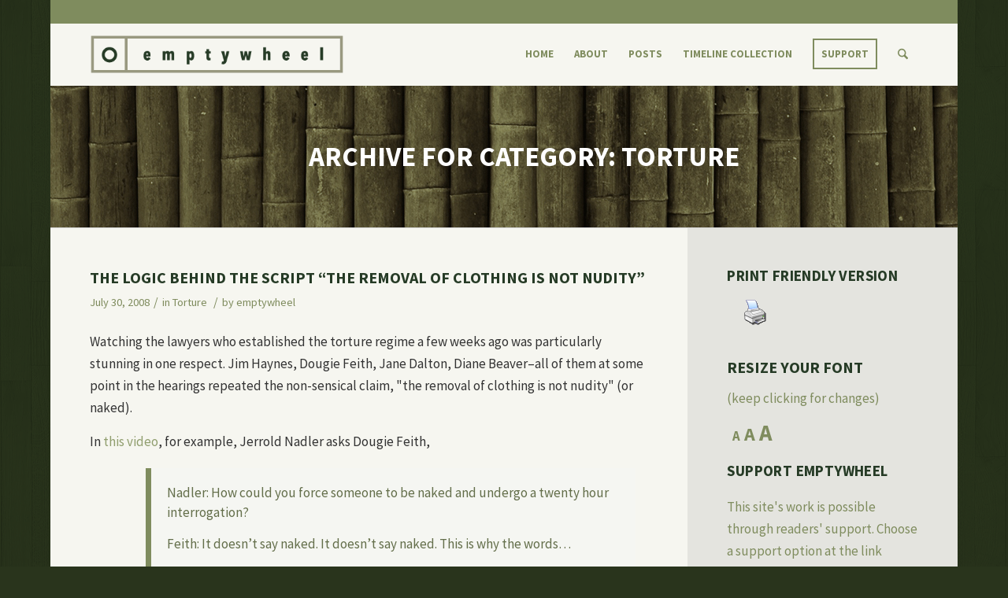

--- FILE ---
content_type: text/html; charset=UTF-8
request_url: https://www.emptywheel.net/torture/page/103/
body_size: 30268
content:
<!DOCTYPE html>
<html lang="en-US" class="html_boxed responsive av-preloader-disabled av-default-lightbox  html_header_top html_logo_left html_main_nav_header html_menu_right html_custom html_header_sticky html_header_shrinking_disabled html_header_topbar_active html_mobile_menu_tablet html_header_searchicon html_content_align_center html_header_unstick_top_disabled html_header_stretch_disabled html_minimal_header html_av-submenu-hidden html_av-submenu-display-click html_av-overlay-side html_av-overlay-side-classic html_av-submenu-noclone html_entry_id_2503 av-cookies-no-cookie-consent ">
<head>
<meta charset="UTF-8" />


<!-- mobile setting -->
<meta name="viewport" content="width=device-width, initial-scale=1, maximum-scale=1">

<!-- Scripts/CSS and wp_head hook -->
<meta name='robots' content='noindex, follow' />

	<!-- This site is optimized with the Yoast SEO plugin v26.7 - https://yoast.com/wordpress/plugins/seo/ -->
	<title>Torture Archives - Page 103 of 105 - emptywheel</title>
	<meta property="og:locale" content="en_US" />
	<meta property="og:type" content="article" />
	<meta property="og:title" content="Torture Archives - Page 103 of 105 - emptywheel" />
	<meta property="og:url" content="https://www.emptywheel.net/torture/" />
	<meta property="og:site_name" content="emptywheel" />
	<meta property="og:image" content="https://www.emptywheel.net/wp-content/uploads/2016/10/Web-backup.jpg" />
	<meta property="og:image:width" content="448" />
	<meta property="og:image:height" content="448" />
	<meta property="og:image:type" content="image/jpeg" />
	<meta name="twitter:card" content="summary_large_image" />
	<script type="application/ld+json" class="yoast-schema-graph">{"@context":"https://schema.org","@graph":[{"@type":"CollectionPage","@id":"https://www.emptywheel.net/torture/","url":"https://www.emptywheel.net/torture/page/103/","name":"Torture Archives - Page 103 of 105 - emptywheel","isPartOf":{"@id":"https://www.emptywheel.net/#website"},"breadcrumb":{"@id":"https://www.emptywheel.net/torture/page/103/#breadcrumb"},"inLanguage":"en-US"},{"@type":"BreadcrumbList","@id":"https://www.emptywheel.net/torture/page/103/#breadcrumb","itemListElement":[{"@type":"ListItem","position":1,"name":"Home","item":"https://www.emptywheel.net/about/home/"},{"@type":"ListItem","position":2,"name":"Torture"}]},{"@type":"WebSite","@id":"https://www.emptywheel.net/#website","url":"https://www.emptywheel.net/","name":"emptywheel","description":"","potentialAction":[{"@type":"SearchAction","target":{"@type":"EntryPoint","urlTemplate":"https://www.emptywheel.net/?s={search_term_string}"},"query-input":{"@type":"PropertyValueSpecification","valueRequired":true,"valueName":"search_term_string"}}],"inLanguage":"en-US"}]}</script>
	<!-- / Yoast SEO plugin. -->


<link rel='dns-prefetch' href='//static.addtoany.com' />
<link rel='dns-prefetch' href='//stats.wp.com' />

<link rel="alternate" type="application/rss+xml" title="emptywheel &raquo; Feed" href="https://www.emptywheel.net/feed/" />
<link rel="alternate" type="application/rss+xml" title="emptywheel &raquo; Comments Feed" href="https://www.emptywheel.net/comments/feed/" />
<link rel="alternate" type="application/rss+xml" title="emptywheel &raquo; Torture Category Feed" href="https://www.emptywheel.net/torture/feed/" />

<!-- google webfont font replacement -->

			<script type='text/javascript'>

				(function() {

					/*	check if webfonts are disabled by user setting via cookie - or user must opt in.	*/
					var html = document.getElementsByTagName('html')[0];
					var cookie_check = html.className.indexOf('av-cookies-needs-opt-in') >= 0 || html.className.indexOf('av-cookies-can-opt-out') >= 0;
					var allow_continue = true;
					var silent_accept_cookie = html.className.indexOf('av-cookies-user-silent-accept') >= 0;

					if( cookie_check && ! silent_accept_cookie )
					{
						if( ! document.cookie.match(/aviaCookieConsent/) || html.className.indexOf('av-cookies-session-refused') >= 0 )
						{
							allow_continue = false;
						}
						else
						{
							if( ! document.cookie.match(/aviaPrivacyRefuseCookiesHideBar/) )
							{
								allow_continue = false;
							}
							else if( ! document.cookie.match(/aviaPrivacyEssentialCookiesEnabled/) )
							{
								allow_continue = false;
							}
							else if( document.cookie.match(/aviaPrivacyGoogleWebfontsDisabled/) )
							{
								allow_continue = false;
							}
						}
					}

					if( allow_continue )
					{
						var f = document.createElement('link');

						f.type 	= 'text/css';
						f.rel 	= 'stylesheet';
						f.href 	= 'https://fonts.googleapis.com/css?family=Source+Sans+Pro:400,700,400italic,700italic&display=auto';
						f.id 	= 'avia-google-webfont';

						document.getElementsByTagName('head')[0].appendChild(f);
					}
				})();

			</script>
			<style id='wp-img-auto-sizes-contain-inline-css' type='text/css'>
img:is([sizes=auto i],[sizes^="auto," i]){contain-intrinsic-size:3000px 1500px}
/*# sourceURL=wp-img-auto-sizes-contain-inline-css */
</style>
<link rel='stylesheet' id='avia-grid-css' href='https://www.emptywheel.net/wp-content/themes/enfold/css/grid.css?ver=7.0' type='text/css' media='all' />
<link rel='stylesheet' id='avia-base-css' href='https://www.emptywheel.net/wp-content/themes/enfold/css/base.css?ver=7.0' type='text/css' media='all' />
<link rel='stylesheet' id='avia-layout-css' href='https://www.emptywheel.net/wp-content/themes/enfold/css/layout.css?ver=7.0' type='text/css' media='all' />
<link rel='stylesheet' id='avia-module-audioplayer-css' href='https://www.emptywheel.net/wp-content/themes/enfold/config-templatebuilder/avia-shortcodes/audio-player/audio-player.css?ver=7.0' type='text/css' media='all' />
<link rel='stylesheet' id='avia-module-blog-css' href='https://www.emptywheel.net/wp-content/themes/enfold/config-templatebuilder/avia-shortcodes/blog/blog.css?ver=7.0' type='text/css' media='all' />
<link rel='stylesheet' id='avia-module-postslider-css' href='https://www.emptywheel.net/wp-content/themes/enfold/config-templatebuilder/avia-shortcodes/postslider/postslider.css?ver=7.0' type='text/css' media='all' />
<link rel='stylesheet' id='avia-module-button-css' href='https://www.emptywheel.net/wp-content/themes/enfold/config-templatebuilder/avia-shortcodes/buttons/buttons.css?ver=7.0' type='text/css' media='all' />
<link rel='stylesheet' id='avia-module-buttonrow-css' href='https://www.emptywheel.net/wp-content/themes/enfold/config-templatebuilder/avia-shortcodes/buttonrow/buttonrow.css?ver=7.0' type='text/css' media='all' />
<link rel='stylesheet' id='avia-module-button-fullwidth-css' href='https://www.emptywheel.net/wp-content/themes/enfold/config-templatebuilder/avia-shortcodes/buttons_fullwidth/buttons_fullwidth.css?ver=7.0' type='text/css' media='all' />
<link rel='stylesheet' id='avia-module-catalogue-css' href='https://www.emptywheel.net/wp-content/themes/enfold/config-templatebuilder/avia-shortcodes/catalogue/catalogue.css?ver=7.0' type='text/css' media='all' />
<link rel='stylesheet' id='avia-module-comments-css' href='https://www.emptywheel.net/wp-content/themes/enfold/config-templatebuilder/avia-shortcodes/comments/comments.css?ver=7.0' type='text/css' media='all' />
<link rel='stylesheet' id='avia-module-contact-css' href='https://www.emptywheel.net/wp-content/themes/enfold/config-templatebuilder/avia-shortcodes/contact/contact.css?ver=7.0' type='text/css' media='all' />
<link rel='stylesheet' id='avia-module-slideshow-css' href='https://www.emptywheel.net/wp-content/themes/enfold/config-templatebuilder/avia-shortcodes/slideshow/slideshow.css?ver=7.0' type='text/css' media='all' />
<link rel='stylesheet' id='avia-module-slideshow-contentpartner-css' href='https://www.emptywheel.net/wp-content/themes/enfold/config-templatebuilder/avia-shortcodes/contentslider/contentslider.css?ver=7.0' type='text/css' media='all' />
<link rel='stylesheet' id='avia-module-countdown-css' href='https://www.emptywheel.net/wp-content/themes/enfold/config-templatebuilder/avia-shortcodes/countdown/countdown.css?ver=7.0' type='text/css' media='all' />
<link rel='stylesheet' id='avia-module-dynamic-field-css' href='https://www.emptywheel.net/wp-content/themes/enfold/config-templatebuilder/avia-shortcodes/dynamic_field/dynamic_field.css?ver=7.0' type='text/css' media='all' />
<link rel='stylesheet' id='avia-module-gallery-css' href='https://www.emptywheel.net/wp-content/themes/enfold/config-templatebuilder/avia-shortcodes/gallery/gallery.css?ver=7.0' type='text/css' media='all' />
<link rel='stylesheet' id='avia-module-gallery-hor-css' href='https://www.emptywheel.net/wp-content/themes/enfold/config-templatebuilder/avia-shortcodes/gallery_horizontal/gallery_horizontal.css?ver=7.0' type='text/css' media='all' />
<link rel='stylesheet' id='avia-module-maps-css' href='https://www.emptywheel.net/wp-content/themes/enfold/config-templatebuilder/avia-shortcodes/google_maps/google_maps.css?ver=7.0' type='text/css' media='all' />
<link rel='stylesheet' id='avia-module-gridrow-css' href='https://www.emptywheel.net/wp-content/themes/enfold/config-templatebuilder/avia-shortcodes/grid_row/grid_row.css?ver=7.0' type='text/css' media='all' />
<link rel='stylesheet' id='avia-module-heading-css' href='https://www.emptywheel.net/wp-content/themes/enfold/config-templatebuilder/avia-shortcodes/heading/heading.css?ver=7.0' type='text/css' media='all' />
<link rel='stylesheet' id='avia-module-rotator-css' href='https://www.emptywheel.net/wp-content/themes/enfold/config-templatebuilder/avia-shortcodes/headline_rotator/headline_rotator.css?ver=7.0' type='text/css' media='all' />
<link rel='stylesheet' id='avia-module-hr-css' href='https://www.emptywheel.net/wp-content/themes/enfold/config-templatebuilder/avia-shortcodes/hr/hr.css?ver=7.0' type='text/css' media='all' />
<link rel='stylesheet' id='avia-module-icon-css' href='https://www.emptywheel.net/wp-content/themes/enfold/config-templatebuilder/avia-shortcodes/icon/icon.css?ver=7.0' type='text/css' media='all' />
<link rel='stylesheet' id='avia-module-icon-circles-css' href='https://www.emptywheel.net/wp-content/themes/enfold/config-templatebuilder/avia-shortcodes/icon_circles/icon_circles.css?ver=7.0' type='text/css' media='all' />
<link rel='stylesheet' id='avia-module-iconbox-css' href='https://www.emptywheel.net/wp-content/themes/enfold/config-templatebuilder/avia-shortcodes/iconbox/iconbox.css?ver=7.0' type='text/css' media='all' />
<link rel='stylesheet' id='avia-module-icongrid-css' href='https://www.emptywheel.net/wp-content/themes/enfold/config-templatebuilder/avia-shortcodes/icongrid/icongrid.css?ver=7.0' type='text/css' media='all' />
<link rel='stylesheet' id='avia-module-iconlist-css' href='https://www.emptywheel.net/wp-content/themes/enfold/config-templatebuilder/avia-shortcodes/iconlist/iconlist.css?ver=7.0' type='text/css' media='all' />
<link rel='stylesheet' id='avia-module-image-css' href='https://www.emptywheel.net/wp-content/themes/enfold/config-templatebuilder/avia-shortcodes/image/image.css?ver=7.0' type='text/css' media='all' />
<link rel='stylesheet' id='avia-module-image-diff-css' href='https://www.emptywheel.net/wp-content/themes/enfold/config-templatebuilder/avia-shortcodes/image_diff/image_diff.css?ver=7.0' type='text/css' media='all' />
<link rel='stylesheet' id='avia-module-hotspot-css' href='https://www.emptywheel.net/wp-content/themes/enfold/config-templatebuilder/avia-shortcodes/image_hotspots/image_hotspots.css?ver=7.0' type='text/css' media='all' />
<link rel='stylesheet' id='avia-module-sc-lottie-animation-css' href='https://www.emptywheel.net/wp-content/themes/enfold/config-templatebuilder/avia-shortcodes/lottie_animation/lottie_animation.css?ver=7.0' type='text/css' media='all' />
<link rel='stylesheet' id='avia-module-magazine-css' href='https://www.emptywheel.net/wp-content/themes/enfold/config-templatebuilder/avia-shortcodes/magazine/magazine.css?ver=7.0' type='text/css' media='all' />
<link rel='stylesheet' id='avia-module-masonry-css' href='https://www.emptywheel.net/wp-content/themes/enfold/config-templatebuilder/avia-shortcodes/masonry_entries/masonry_entries.css?ver=7.0' type='text/css' media='all' />
<link rel='stylesheet' id='avia-siteloader-css' href='https://www.emptywheel.net/wp-content/themes/enfold/css/avia-snippet-site-preloader.css?ver=7.0' type='text/css' media='all' />
<link rel='stylesheet' id='avia-module-menu-css' href='https://www.emptywheel.net/wp-content/themes/enfold/config-templatebuilder/avia-shortcodes/menu/menu.css?ver=7.0' type='text/css' media='all' />
<link rel='stylesheet' id='avia-module-notification-css' href='https://www.emptywheel.net/wp-content/themes/enfold/config-templatebuilder/avia-shortcodes/notification/notification.css?ver=7.0' type='text/css' media='all' />
<link rel='stylesheet' id='avia-module-numbers-css' href='https://www.emptywheel.net/wp-content/themes/enfold/config-templatebuilder/avia-shortcodes/numbers/numbers.css?ver=7.0' type='text/css' media='all' />
<link rel='stylesheet' id='avia-module-portfolio-css' href='https://www.emptywheel.net/wp-content/themes/enfold/config-templatebuilder/avia-shortcodes/portfolio/portfolio.css?ver=7.0' type='text/css' media='all' />
<link rel='stylesheet' id='avia-module-post-metadata-css' href='https://www.emptywheel.net/wp-content/themes/enfold/config-templatebuilder/avia-shortcodes/post_metadata/post_metadata.css?ver=7.0' type='text/css' media='all' />
<link rel='stylesheet' id='avia-module-progress-bar-css' href='https://www.emptywheel.net/wp-content/themes/enfold/config-templatebuilder/avia-shortcodes/progressbar/progressbar.css?ver=7.0' type='text/css' media='all' />
<link rel='stylesheet' id='avia-module-promobox-css' href='https://www.emptywheel.net/wp-content/themes/enfold/config-templatebuilder/avia-shortcodes/promobox/promobox.css?ver=7.0' type='text/css' media='all' />
<link rel='stylesheet' id='avia-sc-search-css' href='https://www.emptywheel.net/wp-content/themes/enfold/config-templatebuilder/avia-shortcodes/search/search.css?ver=7.0' type='text/css' media='all' />
<link rel='stylesheet' id='avia-module-slideshow-accordion-css' href='https://www.emptywheel.net/wp-content/themes/enfold/config-templatebuilder/avia-shortcodes/slideshow_accordion/slideshow_accordion.css?ver=7.0' type='text/css' media='all' />
<link rel='stylesheet' id='avia-module-slideshow-feature-image-css' href='https://www.emptywheel.net/wp-content/themes/enfold/config-templatebuilder/avia-shortcodes/slideshow_feature_image/slideshow_feature_image.css?ver=7.0' type='text/css' media='all' />
<link rel='stylesheet' id='avia-module-slideshow-fullsize-css' href='https://www.emptywheel.net/wp-content/themes/enfold/config-templatebuilder/avia-shortcodes/slideshow_fullsize/slideshow_fullsize.css?ver=7.0' type='text/css' media='all' />
<link rel='stylesheet' id='avia-module-slideshow-fullscreen-css' href='https://www.emptywheel.net/wp-content/themes/enfold/config-templatebuilder/avia-shortcodes/slideshow_fullscreen/slideshow_fullscreen.css?ver=7.0' type='text/css' media='all' />
<link rel='stylesheet' id='avia-module-social-css' href='https://www.emptywheel.net/wp-content/themes/enfold/config-templatebuilder/avia-shortcodes/social_share/social_share.css?ver=7.0' type='text/css' media='all' />
<link rel='stylesheet' id='avia-module-tabsection-css' href='https://www.emptywheel.net/wp-content/themes/enfold/config-templatebuilder/avia-shortcodes/tab_section/tab_section.css?ver=7.0' type='text/css' media='all' />
<link rel='stylesheet' id='avia-module-table-css' href='https://www.emptywheel.net/wp-content/themes/enfold/config-templatebuilder/avia-shortcodes/table/table.css?ver=7.0' type='text/css' media='all' />
<link rel='stylesheet' id='avia-module-tabs-css' href='https://www.emptywheel.net/wp-content/themes/enfold/config-templatebuilder/avia-shortcodes/tabs/tabs.css?ver=7.0' type='text/css' media='all' />
<link rel='stylesheet' id='avia-module-team-css' href='https://www.emptywheel.net/wp-content/themes/enfold/config-templatebuilder/avia-shortcodes/team/team.css?ver=7.0' type='text/css' media='all' />
<link rel='stylesheet' id='avia-module-testimonials-css' href='https://www.emptywheel.net/wp-content/themes/enfold/config-templatebuilder/avia-shortcodes/testimonials/testimonials.css?ver=7.0' type='text/css' media='all' />
<link rel='stylesheet' id='avia-module-timeline-css' href='https://www.emptywheel.net/wp-content/themes/enfold/config-templatebuilder/avia-shortcodes/timeline/timeline.css?ver=7.0' type='text/css' media='all' />
<link rel='stylesheet' id='avia-module-toggles-css' href='https://www.emptywheel.net/wp-content/themes/enfold/config-templatebuilder/avia-shortcodes/toggles/toggles.css?ver=7.0' type='text/css' media='all' />
<link rel='stylesheet' id='avia-module-video-css' href='https://www.emptywheel.net/wp-content/themes/enfold/config-templatebuilder/avia-shortcodes/video/video.css?ver=7.0' type='text/css' media='all' />
<style id='wp-emoji-styles-inline-css' type='text/css'>

	img.wp-smiley, img.emoji {
		display: inline !important;
		border: none !important;
		box-shadow: none !important;
		height: 1em !important;
		width: 1em !important;
		margin: 0 0.07em !important;
		vertical-align: -0.1em !important;
		background: none !important;
		padding: 0 !important;
	}
/*# sourceURL=wp-emoji-styles-inline-css */
</style>
<link rel='stylesheet' id='matweetfeeds-style-css' href='https://www.emptywheel.net/wp-content/plugins/multi-account-tweet-feeds-by-webline/public/assets/css/matweetfeeds-style.css?ver=6.9' type='text/css' media='all' />
<link rel='stylesheet' id='pdfprnt_frontend-css' href='https://www.emptywheel.net/wp-content/plugins/pdf-print-pro/css/frontend.css?ver=2.4.5' type='text/css' media='all' />
<link rel='stylesheet' id='parent-theme-css' href='https://www.emptywheel.net/wp-content/themes/enfold/style.css?ver=6.9' type='text/css' media='all' />
<link rel='stylesheet' id='avia-scs-css' href='https://www.emptywheel.net/wp-content/themes/enfold/css/shortcodes.css?ver=7.0' type='text/css' media='all' />
<link rel='stylesheet' id='avia-fold-unfold-css' href='https://www.emptywheel.net/wp-content/themes/enfold/css/avia-snippet-fold-unfold.css?ver=7.0' type='text/css' media='all' />
<link rel='stylesheet' id='avia-widget-css-css' href='https://www.emptywheel.net/wp-content/themes/enfold/css/avia-snippet-widget.css?ver=7.0' type='text/css' media='screen' />
<link rel='stylesheet' id='avia-dynamic-css' href='https://www.emptywheel.net/wp-content/uploads/dynamic_avia/emptywheel.css?ver=695ec3db980f1' type='text/css' media='all' />
<link rel='stylesheet' id='avia-custom-css' href='https://www.emptywheel.net/wp-content/themes/enfold/css/custom.css?ver=7.0' type='text/css' media='all' />
<link rel='stylesheet' id='avia-style-css' href='https://www.emptywheel.net/wp-content/themes/emptywheel2016/style.css?ver=7.0' type='text/css' media='all' />
<link rel='stylesheet' id='addtoany-css' href='https://www.emptywheel.net/wp-content/plugins/add-to-any/addtoany.min.css?ver=1.16' type='text/css' media='all' />
<link rel='stylesheet' id='bws-custom-style-css' href='https://www.emptywheel.net/wp-content/uploads/bws-custom-code/bws-custom-code.css?ver=2.4.2' type='text/css' media='all' />
<script type="text/javascript" src="https://www.emptywheel.net/wp-includes/js/jquery/jquery.min.js?ver=3.7.1" id="jquery-core-js"></script>
<script type="text/javascript" src="https://www.emptywheel.net/wp-includes/js/jquery/jquery-migrate.min.js?ver=3.4.1" id="jquery-migrate-js"></script>
<script type="text/javascript" src="https://www.emptywheel.net/wp-content/plugins/font-resizer/js/jquery.cookie.js?ver=6.9" id="fontResizerCookie-js"></script>
<script type="text/javascript" src="https://www.emptywheel.net/wp-content/plugins/font-resizer/js/jquery.fontsize.js?ver=6.9" id="fontResizer-js"></script>
<script type="text/javascript" src="https://www.emptywheel.net/wp-content/plugins/font-resizer/js/main.js?ver=6.9" id="fontResizerPlugin-js"></script>
<script type="text/javascript" id="addtoany-core-js-before">
/* <![CDATA[ */
window.a2a_config=window.a2a_config||{};a2a_config.callbacks=[];a2a_config.overlays=[];a2a_config.templates={};

//# sourceURL=addtoany-core-js-before
/* ]]> */
</script>
<script type="text/javascript" defer src="https://static.addtoany.com/menu/page.js" id="addtoany-core-js"></script>
<script type="text/javascript" defer src="https://www.emptywheel.net/wp-content/plugins/add-to-any/addtoany.min.js?ver=1.1" id="addtoany-jquery-js"></script>
<script type="text/javascript" src="https://www.emptywheel.net/wp-content/themes/enfold/js/avia-js.js?ver=7.0" id="avia-js-js"></script>
<script type="text/javascript" src="https://www.emptywheel.net/wp-content/themes/enfold/js/avia-compat.js?ver=7.0" id="avia-compat-js"></script>
<link rel="https://api.w.org/" href="https://www.emptywheel.net/wp-json/" /><link rel="alternate" title="JSON" type="application/json" href="https://www.emptywheel.net/wp-json/wp/v2/categories/58" /><link rel="EditURI" type="application/rsd+xml" title="RSD" href="https://www.emptywheel.net/xmlrpc.php?rsd" />
<meta name="generator" content="WordPress 6.9" />
	<style>img#wpstats{display:none}</style>
		
<link rel="icon" href="https://www.emptywheel.net/wp-content/uploads/2016/07/emptywheel-favicon.png" type="image/png">
<!--[if lt IE 9]><script src="https://www.emptywheel.net/wp-content/themes/enfold/js/html5shiv.js"></script><![endif]--><link rel="profile" href="https://gmpg.org/xfn/11" />
<link rel="alternate" type="application/rss+xml" title="emptywheel RSS2 Feed" href="https://www.emptywheel.net/feed/" />
<link rel="pingback" href="https://www.emptywheel.net/xmlrpc.php" />

<style type='text/css' media='screen'>
 #top #header_main > .container, #top #header_main > .container .main_menu  .av-main-nav > li > a, #top #header_main #menu-item-shop .cart_dropdown_link{ height:80px; line-height: 80px; }
 .html_top_nav_header .av-logo-container{ height:80px;  }
 .html_header_top.html_header_sticky #top #wrap_all #main{ padding-top:108px; } 
</style>
<style type="text/css">.recentcomments a{display:inline !important;padding:0 !important;margin:0 !important;}</style>		<style type="text/css" id="wp-custom-css">
			li.page-item-55157, li.page-item-55159, li.page-item-55163, li.page-item-55161, li.page-item-55165 {
display: none !important;
}

#top .commentlist .children ul {
    margin: 0 0 0 10px;
}

.avia-content-slider .slide-image {
    display: block!important;
}

.big-preview.single-big {
	display: none;
}

.post-meta-infos {
    position: relative;
    top: -8px;
    display: block;
    font-size: 16px
}
@media only screen and (min-width: 767px) {
    .mobile-only {
        display: none
    }
}
@media only screen and (max-width: 767px) {
    .mobile-only {
        display: block
    }
    .av_minimal_header #header_meta {
        display: none
    }
}
.template-blog .blog-meta {
    display: none
}
#no-sidebar {
    padding-right: 50px
}
#header_meta .container {
    min-height: 30px;
    padding: 0 50px;
    background: #7f8c5e
}
.header_color .sub_menu>ul>li>a {
    color: #fff
}
#top .comment_text {
    font-size: inherit
}
#top .comment-reply-link {
    font-size: inherit
}
.commentmetadata {
    font-size: inherit
}
.saboxplugin-wrap {
    display: none
}
.container {
    padding: 0 0 0 50px
}
#header_main .container {
    padding: 0 50px
}
#footer h3.widgettitle {
    display: none
}
#top .avia-slideshow-button {
    border-radius: 0
}
.avia-button.avia-size-x-large {
    padding: 17px 15px;
    font-size: 15px;
    min-width: 100%;
    font-weight: bold;
    text-transform: uppercase
}
#top .avia-button.avia-color-light {
    border: 2px solid #fff
}
.avia-button.avia-size-large {
    text-transform: uppercase;
    font-weight: bold
}
#top .avia-button.avia-color-dark {
    color: #7f8c5e;
    border: 2px solid #7f8c5e;
    color: rgba(127, 140, 94, 1);
    border-color: rgba(127, 140, 94, 1);
    background: transparent
}
.avia-button.avia-size-small {
    padding: 10px;
    text-transform: uppercase;
    font-weight: 600
}
.fn a {
    padding-bottom: 5px
}
.avia-content-slider .slide-meta {
    text-align: left!important;
    padding-bottom: 15px!important
}
.about-header {
    padding-top: 18px
}
.more-link-arrow {
    display: none
}
.home .blog-categories {
    display: none
}
.home .read-more-link {
    margin-top: 15px!important;
    width: 120px;
    margin: auto;
    text-align: center;
    border: 2px solid #7f8c5e;
    padding: 6px
}
.home .read-more-link a {
    font-weight: 700;
    text-transform: uppercase;
    font-size: 14px;
    color: #7f8c5e
}
.avia-caption-title a {
    color: #fff!important
}
.html_elegant-blog .avia-content-slider .read-more-link {
    top: 0
}
.html_elegant-blog .av-vertical-delimiter {
    display: none
}
.html_elegant-blog #top .post-entry .post-meta-infos,
.html_elegant-blog .avia-content-slider .slide-meta {
    margin-top: 25px
}
.html_elegant-blog #top .post-entry .post-title,
.html_elegant-blog .avia-content-slider .slide-entry-title {
    letter-spacing: 0
}
.side-container-comment-inner {
    margin-top: 50px
}
.title_container .main-title {
    text-align: center;
    font-size: 35px;
    text-transform: uppercase;
    padding: 35px;
    line-height: 40px
}
#top .title_container .container {
    padding-top: 35px;
    padding-bottom: 35px;
    text-align: center
}
.title_container .main-title a {
    font-weight: 600
}
#portfoliobox-2 .news-thumb,
.page-id-1525 .news-time {
    display: none
}
#portfoliobox-2 .widget {
    padding: 0;
    padding-bottom: 30px
}
#portfoliobox-2 strong {
    text-decoration: none;
    font-weight: 700;
    font-size: 15px;
    color: #909e6e;
    text-transform: uppercase
}
#portfoliobox-2 strong:hover {
    color: #a7b28d
}
#portfoliobox-2 ul {
    list-style: none
}
#portfoliobox-2:after {
    content: ".";
    display: block;
    clear: both;
    visibility: hidden;
    line-height: 0;
    height: 0
}
#portfoliobox-2 {}html[xmlns] #portfoliobox-2 {
    display: block
}
* html #portfoliobox-2 {
    height: 1%
}
#portfoliobox-2 ul {
    padding-top: 15px!important;
    padding: 10px!important
}
#portfoliobox-2 ul li {
    list-style: none;
    width: 47%;
    margin-bottom: 15px;
    padding: 7px;
    border: 2px solid #7f8d5c!important;
    box-sizing: border-box;
    -moz-box-sizing: border-box;
    clear: both;
    text-align: center;
    padding-bottom: 15px;
    padding-top: 15px
}
#portfoliobox-2 ul li:nth-child(odd) {
    float: left;
    margin-bottom: 15px;
    padding: 17px 15px
}
#portfoliobox-2 ul li:nth-child(even) {
    float: right;
    clear: right;
    margin-bottom: 15px;
    padding: 17px 15px
}
#portfoliobox-2 .widgettitle {
    display: none
}
#socket .container {
    padding-top: 0;
    padding-bottom: 30px!important;
    margin-top: -15px
}
.avia-button.avia-size-large {
    margin: 0 2px
}
#socket .copyright {
    font-size: 15px
}
#top .avia-post-nav {
    position: fixed;
    height: 110px;
    top: 50%;
    background: #f6f6f0;
    color: #263b26;
    margin-top: -55px;
    padding: 15px;
    text-decoration: none;
    z-index: 501;
    -webkit-transform: translate3d(0, 0, 0)
}
#top .avia-post-nav:hover {
    background: #f6f6f0
}
blockquote {
    border-left-style: solid;
    border-left-width: 7px;
    padding-left: 20px;
    margin-bottom: 1em;
    margin-right: 1em;
    font-size: 1em;
    line-height: 1.5em;
    color: #636e4a!important
}
.gravatar {
    display: none
}
.comment_content {
    position: relative;
    margin: 0;
    padding: 0;
    z-index: 10;
    overflow: hidden
}
.footer_color {
    background-size: contain
}
.alternate_color .breadcrumb,
.alternate_color .breadcrumb a,
#top .alternate_color.title_container .main-title,
#top .alternate_color.title_container .main-title a {
    color: #fff
}
#footer .av_one_half.first {
    width: 15%;
    margin-left: 0
}
#footer .av_one_half {
    width: 80%;
    margin-left: 5%
}
.twitter_inner_a {
    color: #636e49!important
}
#top .title_container .container {
    background: url(https://www.emptywheel.net/wp-content/uploads/2016/09/bamboo3.jpg)
}
.wpp-list li {
    border-top-width: 3px;
    border-top-style: solid;
    padding: 7px 0;
    display: block;
    font-size: .85em;
    line-height: 1.5em
}
.wpp-list li:first-child {
    overflow: hidden;
    float: none;
    clear: both;
    border-top: none!important
}
.page-thumb img {
    display: none
}
.socket_color {
    background-color: transparent
}
.footer_color footer {
    border-color: transparent
}
.home .template-blog {
    text-align: center;
    max-width: 80%;
    margin: 0 auto
}
.twitter_header {
    display: none
}
.entry-content-header h3 {
    font-size: 20px!important
}
.archive .big-preview {
    display: none
}
.post-loop-1 .big-preview {
    display: none;
    position: relative;
    z-index: 4
}
div .logo {
    padding: 5px 0
}
#categories-3 ul li a {
    width: 100%;
    height: 100%;
    display: block
}
#top .fullsize .template-blog .post .entry-content-wrapper {
    text-align: inherit;
    font-size: 1em;
    max-width: inherit
}
.header_color .avia-bullet {
    display: none
}
a.style-button,
a.coinbase-button {
    color: #7f8c5e!important;
    border: 2px solid #7f8c5e!important;
    border-radius: 0!important;
    padding: 9px;
    border-radius: 0;
    margin-top: 10px;
    line-height: 3;
    min-width: 250px
}
body div .avia-button {
    border-radius: 0;
    padding: 10px;
    font-size: 12px;
    text-decoration: none;
    display: inline-block;
    border-bottom-style: solid;
    border-bottom-width: 1px;
    margin: 3px 0;
    line-height: 1.2em;
    position: relative;
    font-weight: normal;
    text-align: center;
    max-width: 100%
}
.av-main-nav>li {
    text-transform: uppercase;
    line-height: 30px
}
.avia-content-slider .slide-image {
    display: none
}
.saboxplugin-wrap .saboxplugin-gravatar {
    display: none
}
.timeline-container ul.timeline li .timeline_content .meta .title a {
    pointer-events: none
}
.author .saboxplugin-wrap {
    display: none
}
.page .saboxplugin-wrap {
    display: none
}
#cat a {
    padding-top: 30px
}
.cat a {
    padding-top: 30px
}
.cat .av-special-heading h3 {
    margin-top: 15px
}
.av-special-heading {
    margin-top: 20px
}
.entry-content-wrapper .post-title {
    font-size: 20px;
    line-height: 1.3em
}
.widgettitle {
    letter-spacing: .4px;
    padding-bottom: 8px;
    font-size: 19px
}
#top h1 a,
#top h2 a,
#top h3 a,
#top h4 a,
#top h5 a,
#top h6 a {
    font-weight: inherit;
    text-decoration: inherit
}
h2 a:hover,
h3 a:hover {
    color: #cc9!important
}
h1,
h2,
h3 {
    font-weight: 900!important;
    text-transform: uppercase
}
.recentcomments a,
.widget_recent_entries li a {
    font-style: normal;
    font-family: "Source Sans Pro", Helvetica, Arial, sans-serif
}
.timeline .thumb {
    display: none!important
}
.timeline .meta {
    padding-left: 10px
}
#categories-2 ul {
    list-style: none
}
#categories-2:after {
    content: ".";
    display: block;
    clear: both;
    visibility: hidden;
    line-height: 0;
    height: 0
}
#categories-2 {}html[xmlns] #categories-2 {
    display: block
}
* html #categories-2 {
    height: 1%
}
.widget {
    padding: 0;
    padding-bottom: 30px
}
#categories-2 ul {
    padding-top: 15px;
    padding: 10px!important
}
#categories-2 ul li {
    list-style: none;
    width: 47%;
    margin-bottom: 15px;
    padding: 7px;
    border: 2px solid #7f8d5c!important;
    box-sizing: border-box;
    -moz-box-sizing: border-box;
    clear: both;
    text-align: center;
    padding: 17px 15px;
    font-size: 15px;
    font-weight: 700;
    text-transform: uppercase
}
#categories-2 ul li a {}#categories-2 ul li:nth-child(odd) {
    float: left
}
#categories-2 ul li:nth-child(even) {
    float: right;
    clear: right
}
#categories-2 .widgettitle {
    display: none
}
#authors-2 ul {
    list-style: none
}
#authors-2:after {
    content: ".";
    display: block;
    clear: both;
    visibility: hidden;
    line-height: 0;
    height: 0
}
html[xmlns] #authors-2 {
    display: block
}
* html #authors-2 {
    height: 1%
}
.widget {
    padding: 0;
    padding-bottom: 30px
}
#authors-2 ul {
    padding-top: 15px;
    padding: 10px!important
}
#authors-2 ul li {
    list-style: none;
    width: 47%;
    margin-bottom: 15px;
    padding: 7px;
    border: 2px solid #7f8d5c!important;
    box-sizing: border-box;
    -moz-box-sizing: border-box;
    clear: both;
    text-align: center;
    padding-bottom: 15px;
    padding-top: 15px
}
#authors-2 ul li a {}#authors-2 ul li:nth-child(odd) {
    float: left
}
#authors-2 ul li:nth-child(even) {
    float: right;
    clear: right
}
#authors-2 .widgettitle {
    display: none
}
.html_top_nav_header .av-logo-container {
    height: 100px;
    margin-top: 30px;
    margin-bottom: 30px
}
div .logo {
    padding: 15px 0
}
.hr-custom .hr-inner.inner-border-av-border-fat {
    border-top-width: 5px
}
.flex_column .widget .widgettitle,
.content .widget .widgettitle {
    margin-top: .05em;
    visibility: hidden
}
body .container_wrap .hr.avia-builder-el-last,
body .container_wrap .hr.avia-builder-el-first {
    margin: 0!important
}
.avia-content-slider .slide-entry-title {
    font-size: 1em;
    line-height: 1.4em;
    margin: 0
}
.avia-content-slider .slide-meta {
    position: relative;
    padding-bottom: 10px;
    text-align: center
}
.main_color blockquote {
    border-color: #7f8c5e;
    background-color: #f5f6f2;
    padding-top: 5px;
    padding-right: 20px;
    padding-bottom: 5px;
    margin-left: 10%;
    margin-top: 20px;
    margin-bottom: 20px
}
#top #main .sidebar {
    min-width: 280px;
    border-style: solid;
    border-width: 0;
    border-color: rgba(128, 128, 128, .26);
    background-color: rgba(128, 128, 128, .15)
}
.sidebar-home {
    background-color: rgba(128, 128, 128, .08);
    padding: 10px
}
.inner_sidebar {
    margin-left: 50px;
    margin-right: 50px
}
#footer {
    padding: 1px 0
}
#top #header .avia_mega_div>.sub-menu>li>ul>li a {
    width: auto;
    float: none;
    display: block;
    border: none;
    padding: 3px 12px;
    font-weight: normal;
    height: 40px!important;
    line-height: 40px!important
}
#top .av-menu-button>a .avia-menu-text {
    border: 2px solid;
    border-radius: 0!important
}
.entry-content-wrapper .post-title {
    display: none
}
@media only screen and (max-width: 1115px) {
	.responsive #top .av_mobile_menu_tablet .av-main-nav .menu-item {
		display:none;
	}
	.responsive #top .av_mobile_menu_tablet .av-main-nav .menu-item-avia-special {
		display:block;
	}
	.responsive.html_mobile_menu_tablet #top #header_main > .container .main_menu  .av-main-nav > li > a {
		min-width: 0;
		padding:0 0 0 20px;
		margin:0;
		border-style: none;
		border-width: 0;
	}
	.responsive.html_mobile_menu_tablet #top .av_seperator_big_border .avia-menu.av_menu_icon_beside {
		border-right-style: solid;
		border-right-width: 1px;
		padding-right: 25px;
	}
	.responsive.html_mobile_menu_tablet #top #header .av-main-nav > li > a, .responsive #top #header .av-main-nav > li > a:hover {
		background:transparent;
		color: inherit;
	}
	.responsive.html_mobile_menu_tablet #top #wrap_all .menu-item-search-dropdown > a {
		font-size: 24px;
	}
  div#header_meta {
    display: none;
  }
	.html_header_top.html_header_sticky #top #wrap_all #main {
    padding-top: 80px;
	}
	.responsive #top .logo {
    width: 75%;
	}
  .container .av-content-small.units {
      width: 100%
  }
}
@media only screen and (max-width: 767px) {
    .responsive #top #wrap_all .slide-entry {
        width: 100%;
        margin-left: 0
    }
    .avia-content-slider .slide-entry-wrap {
        margin-bottom: 0
    }
    .responsive #top #wrap_all .flex_column,
    .responsive #top #wrap_all .av-flex-cells .no_margin {
        margin-bottom: 0
    }
    .home .read-more-link {
        margin-bottom: 25px!important
    }
}
.entry-content-wrapper .post-title {
    display: block
}
#text-8 {
    padding-bottom: 1px!important
}
.fontResizer {
    text-align: left!important;
    font-size: 24px!important
}
.yarpp-related ul {
    list-style: none
}
@media screen and (min-width: 700px) {
    .yarpp-related li:first-child,
    .yarpp-related li:nth-of-type(3) {
        float: left;
        width: 50%;
        padding-right: 50px
    }
}
.header_color .sub_menu>ul>li>a {
    color: #fff
}

.avia-content-slider .slide-image {
    display: block!important;
}
.big-preview.single-big {
	display: none;
}
.big-preview.single-big .lightbox-added img {
	display: none;
}

.av-share-link li {
	padding-right: 10px;
}

#top .av-share-box ul {
	border: 0px;
}

#top .av-share-box li {
	border: 0px;
	padding-right: 10px;
}

.social_bookmarks_twitter a::before, .av-social-link-twitter a::before {
    font-family: 'entypo-fontello';
    content: '';
}		</style>
		<style type="text/css">
		@font-face {font-family: 'entypo-fontello-enfold'; font-weight: normal; font-style: normal; font-display: auto;
		src: url('https://www.emptywheel.net/wp-content/themes/enfold/config-templatebuilder/avia-template-builder/assets/fonts/entypo-fontello-enfold/entypo-fontello-enfold.woff2') format('woff2'),
		url('https://www.emptywheel.net/wp-content/themes/enfold/config-templatebuilder/avia-template-builder/assets/fonts/entypo-fontello-enfold/entypo-fontello-enfold.woff') format('woff'),
		url('https://www.emptywheel.net/wp-content/themes/enfold/config-templatebuilder/avia-template-builder/assets/fonts/entypo-fontello-enfold/entypo-fontello-enfold.ttf') format('truetype'),
		url('https://www.emptywheel.net/wp-content/themes/enfold/config-templatebuilder/avia-template-builder/assets/fonts/entypo-fontello-enfold/entypo-fontello-enfold.svg#entypo-fontello-enfold') format('svg'),
		url('https://www.emptywheel.net/wp-content/themes/enfold/config-templatebuilder/avia-template-builder/assets/fonts/entypo-fontello-enfold/entypo-fontello-enfold.eot'),
		url('https://www.emptywheel.net/wp-content/themes/enfold/config-templatebuilder/avia-template-builder/assets/fonts/entypo-fontello-enfold/entypo-fontello-enfold.eot?#iefix') format('embedded-opentype');
		}

		#top .avia-font-entypo-fontello-enfold, body .avia-font-entypo-fontello-enfold, html body [data-av_iconfont='entypo-fontello-enfold']:before{ font-family: 'entypo-fontello-enfold'; }
		
		@font-face {font-family: 'entypo-fontello'; font-weight: normal; font-style: normal; font-display: auto;
		src: url('https://www.emptywheel.net/wp-content/themes/enfold/config-templatebuilder/avia-template-builder/assets/fonts/entypo-fontello/entypo-fontello.woff2') format('woff2'),
		url('https://www.emptywheel.net/wp-content/themes/enfold/config-templatebuilder/avia-template-builder/assets/fonts/entypo-fontello/entypo-fontello.woff') format('woff'),
		url('https://www.emptywheel.net/wp-content/themes/enfold/config-templatebuilder/avia-template-builder/assets/fonts/entypo-fontello/entypo-fontello.ttf') format('truetype'),
		url('https://www.emptywheel.net/wp-content/themes/enfold/config-templatebuilder/avia-template-builder/assets/fonts/entypo-fontello/entypo-fontello.svg#entypo-fontello') format('svg'),
		url('https://www.emptywheel.net/wp-content/themes/enfold/config-templatebuilder/avia-template-builder/assets/fonts/entypo-fontello/entypo-fontello.eot'),
		url('https://www.emptywheel.net/wp-content/themes/enfold/config-templatebuilder/avia-template-builder/assets/fonts/entypo-fontello/entypo-fontello.eot?#iefix') format('embedded-opentype');
		}

		#top .avia-font-entypo-fontello, body .avia-font-entypo-fontello, html body [data-av_iconfont='entypo-fontello']:before{ font-family: 'entypo-fontello'; }
		</style>

<!--
Debugging Info for Theme support: 

Theme: Enfold
Version: 7.0
Installed: enfold
AviaFramework Version: 5.6
AviaBuilder Version: 6.0
aviaElementManager Version: 1.0.1
- - - - - - - - - - -
ChildTheme: emptywheel
ChildTheme Version: V0.1
ChildTheme Installed: enfold

- - - - - - - - - - -
ML:-1-PU:38-PLA:21
WP:6.9
Compress: CSS:disabled - JS:disabled
Updates: enabled - token has changed and not verified
PLAu:20
-->
<meta name="generator" content="WP Rocket 3.20.1.2" data-wpr-features="wpr_desktop" /></head>




<body id="top" class="archive paged category category-torture category-58 paged-103 category-paged-103 wp-theme-enfold wp-child-theme-emptywheel2016 boxed source_sans_pro no_sidebar_border avia-responsive-images-support" itemscope="itemscope" itemtype="https://schema.org/WebPage" >

	
	<div id='wrap_all'>

	
<header id='header' class='all_colors header_color light_bg_color  av_header_top av_logo_left av_main_nav_header av_menu_right av_custom av_header_sticky av_header_shrinking_disabled av_header_stretch_disabled av_mobile_menu_tablet av_header_searchicon av_header_unstick_top_disabled av_minimal_header av_bottom_nav_disabled  av_header_border_disabled' aria-label="Header" data-av_shrink_factor='50' role="banner" itemscope="itemscope" itemtype="https://schema.org/WPHeader" >

		<div id='header_meta' class='container_wrap container_wrap_meta  av_secondary_right av_extra_header_active av_entry_id_2503'>

			      <div class='container'>
			      			      </div>
		</div>

		<div  id='header_main' class='container_wrap container_wrap_logo'>

        <div class='container av-logo-container'><div class='inner-container'><span class='logo avia-standard-logo'><a href='https://www.emptywheel.net/' class='' aria-label='Logo Web' title='Logo Web'><img src="https://www.emptywheel.net/wp-content/uploads/2016/07/Logo-Web.png" srcset="https://www.emptywheel.net/wp-content/uploads/2016/07/Logo-Web.png 452w, https://www.emptywheel.net/wp-content/uploads/2016/07/Logo-Web-300x46.png 300w, https://www.emptywheel.net/wp-content/uploads/2016/07/Logo-Web-450x70.png 450w" sizes="(max-width: 452px) 100vw, 452px" height="100" width="300" alt='emptywheel' title='Logo Web' /></a></span><nav class='main_menu' data-selectname='Select a page'  role="navigation" itemscope="itemscope" itemtype="https://schema.org/SiteNavigationElement" ><div class="avia-menu av-main-nav-wrap"><ul role="menu" class="menu av-main-nav" id="avia-menu"><li role="menuitem" id="menu-item-55015" class="menu-item menu-item-type-post_type menu-item-object-page menu-item-home menu-item-top-level menu-item-top-level-1"><a href="https://www.emptywheel.net/" itemprop="url" tabindex="0" data-wpel-link="internal"><span class="avia-bullet"></span><span class="avia-menu-text">Home</span><span class="avia-menu-fx"><span class="avia-arrow-wrap"><span class="avia-arrow"></span></span></span></a></li>
<li role="menuitem" id="menu-item-55012" class="menu-item menu-item-type-post_type menu-item-object-page menu-item-privacy-policy menu-item-top-level menu-item-top-level-2"><a href="https://www.emptywheel.net/about/" itemprop="url" tabindex="0" data-wpel-link="internal"><span class="avia-bullet"></span><span class="avia-menu-text">About</span><span class="avia-menu-fx"><span class="avia-arrow-wrap"><span class="avia-arrow"></span></span></span></a></li>
<li role="menuitem" id="menu-item-55050" class="menu-item menu-item-type-post_type menu-item-object-page menu-item-has-children menu-item-mega-parent  menu-item-top-level menu-item-top-level-3"><a href="https://www.emptywheel.net/about/posts/" itemprop="url" tabindex="0" data-wpel-link="internal"><span class="avia-bullet"></span><span class="avia-menu-text">Posts</span><span class="avia-menu-fx"><span class="avia-arrow-wrap"><span class="avia-arrow"></span></span></span></a>
<div class='avia_mega_div avia_mega1 three units'>

<ul class="sub-menu">
	<li role="menuitem" id="menu-item-55039" class="menu-item menu-item-type-custom menu-item-object-custom menu-item-has-children avia_mega_menu_columns_1 three units avia_mega_menu_columns_last avia_mega_menu_columns_first">
	<ul class="sub-menu">
		<li role="menuitem" id="menu-item-55052" class="menu-item menu-item-type-post_type menu-item-object-page"><a href="https://www.emptywheel.net/about/posts-by-categories/" itemprop="url" tabindex="0" data-wpel-link="internal"><span class="avia-bullet"></span><span class="avia-menu-text">Posts by Categories</span></a></li>
	</ul>
</li>
</ul>

</div>
</li>
<li role="menuitem" id="menu-item-55051" class="menu-item menu-item-type-post_type menu-item-object-page menu-item-has-children menu-item-mega-parent  menu-item-top-level menu-item-top-level-4"><a href="https://www.emptywheel.net/about/timeline-collection/" itemprop="url" tabindex="0" data-wpel-link="internal"><span class="avia-bullet"></span><span class="avia-menu-text">Timeline Collection</span><span class="avia-menu-fx"><span class="avia-arrow-wrap"><span class="avia-arrow"></span></span></span></a>
<div class='avia_mega_div avia_mega3 nine units'>

<ul class="sub-menu">
	<li role="menuitem" id="menu-item-54997" class="menu-item menu-item-type-custom menu-item-object-custom menu-item-has-children avia_mega_menu_columns_3 three units  avia_mega_menu_columns_first">
	<ul class="sub-menu">
		<li role="menuitem" id="menu-item-55029" class="menu-item menu-item-type-post_type menu-item-object-portfolio"><a href="https://www.emptywheel.net/portfolio-item/hillary-clinton-investigation-timeline/" itemprop="url" tabindex="0" data-wpel-link="internal"><span class="avia-bullet"></span><span class="avia-menu-text">Hillary Clinton Investigation</span></a></li>
		<li role="menuitem" id="menu-item-55021" class="menu-item menu-item-type-post_type menu-item-object-portfolio"><a href="https://www.emptywheel.net/portfolio-item/internet-dragnet-timeline/" itemprop="url" tabindex="0" data-wpel-link="internal"><span class="avia-bullet"></span><span class="avia-menu-text">Internet Dragnet</span></a></li>
		<li role="menuitem" id="menu-item-55023" class="menu-item menu-item-type-post_type menu-item-object-portfolio"><a href="https://www.emptywheel.net/portfolio-item/disappearing-white-house-emails-timeline/" itemprop="url" tabindex="0" data-wpel-link="internal"><span class="avia-bullet"></span><span class="avia-menu-text">Disappearing White House Emails</span></a></li>
		<li role="menuitem" id="menu-item-55022" class="menu-item menu-item-type-post_type menu-item-object-portfolio"><a href="https://www.emptywheel.net/portfolio-item/exigent-letters-timeline/" itemprop="url" tabindex="0" data-wpel-link="internal"><span class="avia-bullet"></span><span class="avia-menu-text">Exigent Letters</span></a></li>
		<li role="menuitem" id="menu-item-55024" class="menu-item menu-item-type-post_type menu-item-object-portfolio"><a href="https://www.emptywheel.net/portfolio-item/anthrax-investigation-timeline/" itemprop="url" tabindex="0" data-wpel-link="internal"><span class="avia-bullet"></span><span class="avia-menu-text">Anthrax Investigation</span></a></li>
	</ul>
</li>
	<li role="menuitem" id="menu-item-54996" class="menu-item menu-item-type-custom menu-item-object-custom menu-item-has-children avia_mega_menu_columns_3 three units ">
	<ul class="sub-menu">
		<li role="menuitem" id="menu-item-55025" class="menu-item menu-item-type-post_type menu-item-object-portfolio"><a href="https://www.emptywheel.net/portfolio-item/targeted-killing-timeline/" itemprop="url" tabindex="0" data-wpel-link="internal"><span class="avia-bullet"></span><span class="avia-menu-text">Targeted Killing</span></a></li>
		<li role="menuitem" id="menu-item-55026" class="menu-item menu-item-type-post_type menu-item-object-portfolio"><a href="https://www.emptywheel.net/portfolio-item/phone-dragnet-orders-changes/" itemprop="url" tabindex="0" data-wpel-link="internal"><span class="avia-bullet"></span><span class="avia-menu-text">Phone Dragnet Orders</span></a></li>
		<li role="menuitem" id="menu-item-55169" class="menu-item menu-item-type-post_type menu-item-object-portfolio"><a href="https://www.emptywheel.net/portfolio-item/jeffrey-sterling-materials/" itemprop="url" tabindex="0" data-wpel-link="internal"><span class="avia-bullet"></span><span class="avia-menu-text">Jeffrey Sterling Materials</span></a></li>
		<li role="menuitem" id="menu-item-55170" class="menu-item menu-item-type-post_type menu-item-object-portfolio"><a href="https://www.emptywheel.net/portfolio-item/iran-nie-timeline/" itemprop="url" tabindex="0" data-wpel-link="internal"><span class="avia-bullet"></span><span class="avia-menu-text">Iran NIE</span></a></li>
	</ul>
</li>
	<li role="menuitem" id="menu-item-55171" class="menu-item menu-item-type-custom menu-item-object-custom menu-item-has-children avia_mega_menu_columns_3 three units avia_mega_menu_columns_last">
	<ul class="sub-menu">
		<li role="menuitem" id="menu-item-55175" class="menu-item menu-item-type-post_type menu-item-object-portfolio"><a href="https://www.emptywheel.net/portfolio-item/warrantless-wiretap-memos-timeline/" itemprop="url" tabindex="0" data-wpel-link="internal"><span class="avia-bullet"></span><span class="avia-menu-text">Warrantless Wiretap Memos</span></a></li>
		<li role="menuitem" id="menu-item-55172" class="menu-item menu-item-type-post_type menu-item-object-portfolio"><a href="https://www.emptywheel.net/portfolio-item/torture-tape-timeline/" itemprop="url" tabindex="0" data-wpel-link="internal"><span class="avia-bullet"></span><span class="avia-menu-text">Torture Tape</span></a></li>
		<li role="menuitem" id="menu-item-55173" class="menu-item menu-item-type-post_type menu-item-object-portfolio"><a href="https://www.emptywheel.net/portfolio-item/torture-document-dump/" itemprop="url" tabindex="0" data-wpel-link="internal"><span class="avia-bullet"></span><span class="avia-menu-text">Torture Document Dump</span></a></li>
		<li role="menuitem" id="menu-item-55174" class="menu-item menu-item-type-post_type menu-item-object-portfolio"><a href="https://www.emptywheel.net/portfolio-item/ghorbanifar-meetings-timeline/" itemprop="url" tabindex="0" data-wpel-link="internal"><span class="avia-bullet"></span><span class="avia-menu-text">The Ghorbanifar Meetings</span></a></li>
	</ul>
</li>
</ul>

</div>
</li>
<li role="menuitem" id="menu-item-55176" class="menu-item menu-item-type-post_type menu-item-object-page av-menu-button av-menu-button-bordered menu-item-top-level menu-item-top-level-5"><a href="https://www.emptywheel.net/about/support/" itemprop="url" tabindex="0" data-wpel-link="internal"><span class="avia-bullet"></span><span class="avia-menu-text">Support</span><span class="avia-menu-fx"><span class="avia-arrow-wrap"><span class="avia-arrow"></span></span></span></a></li>
<li id="menu-item-search" class="noMobile menu-item menu-item-search-dropdown menu-item-avia-special" role="menuitem"><a class="avia-svg-icon avia-font-svg_entypo-fontello" aria-label="Search" href="?s=" rel="nofollow" title="Click to open the search input field" data-avia-search-tooltip="
&lt;search&gt;
	&lt;form role=&quot;search&quot; action=&quot;https://www.emptywheel.net/&quot; id=&quot;searchform&quot; method=&quot;get&quot; class=&quot;&quot;&gt;
		&lt;div&gt;
&lt;span class=&#039;av_searchform_search avia-svg-icon avia-font-svg_entypo-fontello&#039; data-av_svg_icon=&#039;search&#039; data-av_iconset=&#039;svg_entypo-fontello&#039;&gt;&lt;svg version=&quot;1.1&quot; xmlns=&quot;http://www.w3.org/2000/svg&quot; width=&quot;25&quot; height=&quot;32&quot; viewBox=&quot;0 0 25 32&quot; preserveAspectRatio=&quot;xMidYMid meet&quot; aria-labelledby=&#039;av-svg-title-1&#039; aria-describedby=&#039;av-svg-desc-1&#039; role=&quot;graphics-symbol&quot; aria-hidden=&quot;true&quot;&gt;
&lt;title id=&#039;av-svg-title-1&#039;&gt;Search&lt;/title&gt;
&lt;desc id=&#039;av-svg-desc-1&#039;&gt;Search&lt;/desc&gt;
&lt;path d=&quot;M24.704 24.704q0.96 1.088 0.192 1.984l-1.472 1.472q-1.152 1.024-2.176 0l-6.080-6.080q-2.368 1.344-4.992 1.344-4.096 0-7.136-3.040t-3.040-7.136 2.88-7.008 6.976-2.912 7.168 3.040 3.072 7.136q0 2.816-1.472 5.184zM3.008 13.248q0 2.816 2.176 4.992t4.992 2.176 4.832-2.016 2.016-4.896q0-2.816-2.176-4.96t-4.992-2.144-4.832 2.016-2.016 4.832z&quot;&gt;&lt;/path&gt;
&lt;/svg&gt;&lt;/span&gt;			&lt;input type=&quot;submit&quot; value=&quot;&quot; id=&quot;searchsubmit&quot; class=&quot;button&quot; title=&quot;Enter at least 3 characters to show search results in a dropdown or click to route to search result page to show all results&quot; /&gt;
			&lt;input type=&quot;search&quot; id=&quot;s&quot; name=&quot;s&quot; value=&quot;&quot; aria-label=&#039;Search&#039; placeholder=&#039;Search&#039; required /&gt;
		&lt;/div&gt;
	&lt;/form&gt;
&lt;/search&gt;
" data-av_svg_icon="search" data-av_iconset="svg_entypo-fontello" data-wpel-link="internal"><svg version="1.1" xmlns="http://www.w3.org/2000/svg" width="25" height="32" viewBox="0 0 25 32" preserveAspectRatio="xMidYMid meet" aria-labelledby='av-svg-title-2' aria-describedby='av-svg-desc-2' role="graphics-symbol" aria-hidden="true">
<title id='av-svg-title-2'>Click to open the search input field</title>
<desc id='av-svg-desc-2'>Click to open the search input field</desc>
<path d="M24.704 24.704q0.96 1.088 0.192 1.984l-1.472 1.472q-1.152 1.024-2.176 0l-6.080-6.080q-2.368 1.344-4.992 1.344-4.096 0-7.136-3.040t-3.040-7.136 2.88-7.008 6.976-2.912 7.168 3.040 3.072 7.136q0 2.816-1.472 5.184zM3.008 13.248q0 2.816 2.176 4.992t4.992 2.176 4.832-2.016 2.016-4.896q0-2.816-2.176-4.96t-4.992-2.144-4.832 2.016-2.016 4.832z"></path>
</svg><span class="avia_hidden_link_text">Search</span></a></li><li class="av-burger-menu-main menu-item-avia-special " role="menuitem">
	        			<a href="#" aria-label="Menu" aria-hidden="false">
							<span class="av-hamburger av-hamburger--spin av-js-hamburger">
								<span class="av-hamburger-box">
						          <span class="av-hamburger-inner"></span>
						          <strong>Menu</strong>
								</span>
							</span>
							<span class="avia_hidden_link_text">Menu</span>
						</a>
	        		   </li></ul></div></nav></div> </div> 
		<!-- end container_wrap-->
		</div>
<div data-rocket-location-hash="a0499d3c0816532ba32f6b007babb01a" class="header_bg"></div>
<!-- end header -->
</header>

	<div id='main' class='all_colors' data-scroll-offset='78'>

	<div class='stretch_full container_wrap alternate_color dark_bg_color title_container'><div class='container'><h1 class='main-title entry-title '><a href="https://www.emptywheel.net/torture/" rel="bookmark" title="Permanent Link: Archive for category: Torture" itemprop="headline" data-wpel-link="internal">Archive for category: Torture</a></h1></div></div>
		<div class='container_wrap container_wrap_first main_color sidebar_right'>

			<div class='container template-blog '>

				<main class='content av-content-small alpha units'  role="main" itemprop="mainContentOfPage" itemscope="itemscope" itemtype="https://schema.org/Blog" >
					
					                    

                    <article class='post-entry post-entry-type-standard post-entry-2503 post-loop-1 post-parity-odd single-big  post-2503 post type-post status-publish format-standard hentry category-torture tag-diane-beaver tag-doug-feith tag-jane-dalton tag-jerrold-nadler'  itemscope="itemscope" itemtype="https://schema.org/BlogPosting" itemprop="blogPost" ><div class='blog-meta'></div><div class='entry-content-wrapper clearfix standard-content'><header class="entry-content-header"><h2 class='post-title entry-title '  itemprop="headline" ><a href="https://www.emptywheel.net/2008/07/30/the-document-behind-the-script-the-removal-of-clothing-is-not-nudity/" rel="bookmark" title="Permanent Link: The Logic Behind the Script &#8220;The Removal of Clothing Is Not Nudity&#8221;" data-wpel-link="internal">The Logic Behind the Script &#8220;The Removal of Clothing Is Not Nudity&#8221;<span class="post-format-icon minor-meta"></span></a></h2><span class='post-meta-infos'><time class='date-container minor-meta updated' >July 30, 2008</time><span class='text-sep text-sep-date'>/</span><span class="blog-categories minor-meta">in <a href="https://www.emptywheel.net/torture/" rel="tag" data-wpel-link="internal">Torture</a> </span><span class="text-sep text-sep-cat">/</span><span class="blog-author minor-meta">by <span class="entry-author-link" ><span class="vcard author"><span class="fn"><a href="https://www.emptywheel.net/author/emptywheel/" title="Posts by emptywheel" rel="author" data-wpel-link="internal">emptywheel</a></span></span></span></span></span></header><div class="entry-content"  itemprop="text" ><p>Watching the lawyers who established the torture regime a few weeks ago was particularly stunning in one respect. Jim Haynes, Dougie Feith, Jane Dalton, Diane Beaver&#8211;all of them at some point in the hearings repeated the non-sensical claim, &quot;the removal of clothing is not nudity&quot; (or naked). </p>
<p>In <a href="http://link.brightcove.com/services/link/bcpid1417423198/bctid1670053454" data-wpel-link="external" rel="external noopener noreferrer">this video</a>, for example, Jerrold Nadler asks Dougie Feith, </p>
<blockquote>
<p>Nadler: How could you force someone to be naked and undergo a twenty hour interrogation?</p>
<p>Feith: It doesn&#8217;t say naked. It doesn&#8217;t say naked. This is why the words&#8230;</p>
<p>Nadler: Removal of clothing doesn&#8217;t mean naked? </p>
<p>Feith: Removal of clothing is different from naked. </p>
</blockquote>
<p>Haynes <a href="http://emptywheel.firedoglake.com/2008/06/17/senate-armed-services-torture-hearing-four-haynes/" data-wpel-link="external" rel="external noopener noreferrer">repeated</a> the mantra in his testimony before the Senate Armed Services Committee. </p>
<blockquote>
<p>Haynes: Some conflation. Two of items for Qahtani included clothing and use of phobia. What was approved by SecDef. Widely held understanding of what was in those two categories. Use of dogs not intended to be dogs in interrogation room with detainee. Muzzled dogs in perimeter. Removal of clothing not nudity. You then jumped to dogs in room and naked people.</p>
</blockquote>
<p> Jane Dalton <a href="http://emptywheel.firedoglake.com/2008/06/17/senate-armed-services-torture-hearing-two/" data-wpel-link="external" rel="external noopener noreferrer">explained</a> that in context (remember, she&#8217;s talking about a two page memo with no footnotes) the removal of clothing is not nudity. </p>
<blockquote>
<p>Dalton: If conducted with oversight. In context in which discussed. Removal of clothing not nudity, working dogs not dogs unmuzzled and snarling, stress limited to standing for four hours. When you put them together, those techniques could be consistent with domestic and intl law. </p>
</blockquote>
<p>And Claire McCaskill <a href="http://emptywheel.firedoglake.com/2008/06/17/senate-armed-services-torture-hearing-two/" data-wpel-link="external" rel="external noopener noreferrer">gave</a> Jane Dalton and Diane Beaver a short reading lesson. </p>
<blockquote>
<p>McCaskill Reading memo. You understand words matter. Removal of clothing. It says Using detainee phobias such as fear of dogs. I&#8217;m trying to figure out as a lawyer, how that does not envision naked people having dogs sicced on them. How does that not occur? </p>
<p>Beaver When you develop a plan, if someone had said, lets sic the dogs on them. That did not happen.</p>
<p>McCaskill Dogs were used with naked people.</p>
<p>Beaver Not at Gitmo</p>
<p>mcCaskill Within our military. It happened/</p>
<p>Beaver I can&#8217;t comment..</p>
<p>McCaskill Ms Dalton</p>
<p>Dalton: Those approved for Gitmo and did not involve nudity.</p>
<p>McCaskill Removal of clothing. When you were discussing safeguards. Did any one talk putting in the word all. If I saw removal of clothing and I was trying to get info, how would anyone know?</p>
<p> <a href="https://www.emptywheel.net/2008/07/30/the-document-behind-the-script-the-removal-of-clothing-is-not-nudity/" class="more-link" data-wpel-link="internal">Read more<span class="more-link-arrow">  &rarr;</span></a></p>
</blockquote>
<div class="addtoany_share_save_container addtoany_content addtoany_content_bottom"><div class="addtoany_header">Share this entry</div><div class="a2a_kit a2a_kit_size_32 addtoany_list" data-a2a-url="https://www.emptywheel.net/2008/07/30/the-document-behind-the-script-the-removal-of-clothing-is-not-nudity/" data-a2a-title="The Logic Behind the Script “The Removal of Clothing Is Not Nudity”"><a class="a2a_button_bluesky" href="https://www.addtoany.com/add_to/bluesky?linkurl=https%3A%2F%2Fwww.emptywheel.net%2F2008%2F07%2F30%2Fthe-document-behind-the-script-the-removal-of-clothing-is-not-nudity%2F&amp;linkname=The%20Logic%20Behind%20the%20Script%20%E2%80%9CThe%20Removal%20of%20Clothing%20Is%20Not%20Nudity%E2%80%9D" title="Bluesky" rel="nofollow noopener external noreferrer" target="_blank" data-wpel-link="external"></a><a class="a2a_button_mastodon" href="https://www.addtoany.com/add_to/mastodon?linkurl=https%3A%2F%2Fwww.emptywheel.net%2F2008%2F07%2F30%2Fthe-document-behind-the-script-the-removal-of-clothing-is-not-nudity%2F&amp;linkname=The%20Logic%20Behind%20the%20Script%20%E2%80%9CThe%20Removal%20of%20Clothing%20Is%20Not%20Nudity%E2%80%9D" title="Mastodon" rel="nofollow noopener external noreferrer" target="_blank" data-wpel-link="external"></a><a class="a2a_button_email" href="https://www.addtoany.com/add_to/email?linkurl=https%3A%2F%2Fwww.emptywheel.net%2F2008%2F07%2F30%2Fthe-document-behind-the-script-the-removal-of-clothing-is-not-nudity%2F&amp;linkname=The%20Logic%20Behind%20the%20Script%20%E2%80%9CThe%20Removal%20of%20Clothing%20Is%20Not%20Nudity%E2%80%9D" title="Email" rel="nofollow noopener external noreferrer" target="_blank" data-wpel-link="external"></a><a class="a2a_button_copy_link" href="https://www.addtoany.com/add_to/copy_link?linkurl=https%3A%2F%2Fwww.emptywheel.net%2F2008%2F07%2F30%2Fthe-document-behind-the-script-the-removal-of-clothing-is-not-nudity%2F&amp;linkname=The%20Logic%20Behind%20the%20Script%20%E2%80%9CThe%20Removal%20of%20Clothing%20Is%20Not%20Nudity%E2%80%9D" title="Copy Link" rel="nofollow noopener external noreferrer" target="_blank" data-wpel-link="external"></a></div></div></div><footer class="entry-footer"></footer><div class='post_delimiter'></div></div><div class='post_author_timeline'></div><span class='hidden'>
				<span class='av-structured-data'  itemprop="image" itemscope="itemscope" itemtype="https://schema.org/ImageObject" >
						<span itemprop='url'>https://www.emptywheel.net/wp-content/uploads/2016/07/Logo-Web.png</span>
						<span itemprop='height'>0</span>
						<span itemprop='width'>0</span>
				</span>
				<span class='av-structured-data'  itemprop="publisher" itemtype="https://schema.org/Organization" itemscope="itemscope" >
						<span itemprop='name'>emptywheel</span>
						<span itemprop='logo' itemscope itemtype='https://schema.org/ImageObject'>
							<span itemprop='url'>https://www.emptywheel.net/wp-content/uploads/2016/07/Logo-Web.png</span>
						</span>
				</span><span class='av-structured-data'  itemprop="author" itemscope="itemscope" itemtype="https://schema.org/Person" ><span itemprop='name'>emptywheel</span></span><span class='av-structured-data'  itemprop="datePublished" datetime="2008-07-30T07:25:35-04:00" >2008-07-30 07:25:35</span><span class='av-structured-data'  itemprop="dateModified" itemtype="https://schema.org/dateModified" >2008-07-30 07:25:35</span><span class='av-structured-data'  itemprop="mainEntityOfPage" itemtype="https://schema.org/mainEntityOfPage" ><span itemprop='name'>The Logic Behind the Script &#8220;The Removal of Clothing Is Not Nudity&#8221;</span></span></span></article><article class='post-entry post-entry-type-standard post-entry-2459 post-loop-2 post-parity-even single-big  post-2459 post type-post status-publish format-standard hentry category-bush-administration category-gitmo-show-trials category-torture'  itemscope="itemscope" itemtype="https://schema.org/BlogPosting" itemprop="blogPost" ><div class='blog-meta'></div><div class='entry-content-wrapper clearfix standard-content'><header class="entry-content-header"><h2 class='post-title entry-title '  itemprop="headline" ><a href="https://www.emptywheel.net/2008/07/21/tortured-confession-evidence-tossed-in-first-day-of-hamdan-trial/" rel="bookmark" title="Permanent Link: Tortured Confession Evidence Tossed In First Day Of Hamdan Trial" data-wpel-link="internal">Tortured Confession Evidence Tossed In First Day Of Hamdan Trial<span class="post-format-icon minor-meta"></span></a></h2><span class='post-meta-infos'><time class='date-container minor-meta updated' >July 21, 2008</time><span class='text-sep text-sep-date'>/</span><span class="blog-categories minor-meta">in <a href="https://www.emptywheel.net/bush-administration/" rel="tag" data-wpel-link="internal">Bush Administration</a>, <a href="https://www.emptywheel.net/gitmo-show-trials/" rel="tag" data-wpel-link="internal">Gitmo Show Trials</a>, <a href="https://www.emptywheel.net/torture/" rel="tag" data-wpel-link="internal">Torture</a> </span><span class="text-sep text-sep-cat">/</span><span class="blog-author minor-meta">by <span class="entry-author-link" ><span class="vcard author"><span class="fn"><a href="https://www.emptywheel.net/author/bmaz/" title="Posts by bmaz" rel="author" data-wpel-link="internal">bmaz</a></span></span></span></span></span></header><div class="entry-content"  itemprop="text" ><p>The Bushco Torture Brigade is on a bad luck streak in dancing school.  Four beatdowns by the Supreme Court on the legality/Constitutionality of their torture and trial program is beyond bad.  Four drubbings of this type for a Presidential Administration, during a supposed time of war,<a href="http://www.cbsnews.com/stories/2008/06/12/opinion/courtwatch/main4177296.shtml" data-wpel-link="external" rel="external noopener noreferrer"> is simply unheard of</a>.</p>
<p>When Bushco got the <a href="http://iht.com/articles/2008/07/18/america/gitmo.php" data-wpel-link="external" rel="external noopener noreferrer">ruling late last week</a> that they could proceed with their first gulag trial against Salim Hamdan, they were ecstatic.  Smug in the self satisfaction that the first <a href="http://emptywheel.firedoglake.com/2008/05/11/politicizing-show-trials-at-the-same-time-as-politicizing-doj/" data-wpel-link="external" rel="external noopener noreferrer">show trial</a>, of the many they have been pining for, would not be further delayed, Hamdan was rushed to the Guantanamo dock and the trial commenced this morning.  So far, so good.</p>
<p>But wait, there’s more; and it’s not good for Bushco’s cherished show trial dreams.  Not even one full day into the show, and even the hand selected military judge, Keith Allred, is sending Bushco up the proverbial creek without their torture evidence paddle.  From <a href="http://www.cbc.ca/world/story/2008/07/21/hamdan-trial.html" data-wpel-link="external" rel="external noopener noreferrer">the CBC</a>:</p>
<blockquote>
<p>Judge Keith Allred, the navy captain presiding at the trial, decided Monday to bar evidence obtained from Hamdan by interrogators under “highly coercive” conditions in Afghanistan, saying prosecutors cannot use statements he made shortly after his capture at the Bagram air base and Panshir in Afghanistan.</p>
<p>Hamdan has said he endured beatings and solitary confinement at those locations.</p>
<p>The judge left the door open for the prosecution to use other statements Hamdan gave elsewhere in Afghanistan and at Guantanamo.</p>
<p>Michael Berrigan, the deputy chief defence counsel, described the ruling as a major blow to the tribunal system that allows hearsay and evidence obtained through coercion.</p>
<p>“It’s a very significant ruling because these prosecutions are built to make full advantage of statements obtained from detainees,” he said.</p>
</blockquote>
<p>Berrigan is exactly right, this is a major blow.  And it is a blow with far reaching consequences too, because it sets the tone, in an absolutely blistering manner, for the considerations on the Habeas petitions about to be considered by Royce Lamberth’s designated judge, Tom Hogan.  What will the government do now?  <a href="http://www.msnbc.msn.com/id/25789074/" data-wpel-link="external" rel="external noopener noreferrer">Ah, well…</a></p>
<blockquote>
<p>Prosecutors are considering whether to appeal the judge’s ruling — a development that could halt the trial of Salim Hamdan that began earlier Monday after years of delays and legal setbacks.</p>
<p>“We need to evaluate … to what extent it has an impact on our ability to fully portray his criminality in this case, but also what it might set out  <a href="https://www.emptywheel.net/2008/07/21/tortured-confession-evidence-tossed-in-first-day-of-hamdan-trial/" class="more-link" data-wpel-link="internal">Read more<span class="more-link-arrow">  &rarr;</span></a></p>
</blockquote>
<div class="addtoany_share_save_container addtoany_content addtoany_content_bottom"><div class="addtoany_header">Share this entry</div><div class="a2a_kit a2a_kit_size_32 addtoany_list" data-a2a-url="https://www.emptywheel.net/2008/07/21/tortured-confession-evidence-tossed-in-first-day-of-hamdan-trial/" data-a2a-title="Tortured Confession Evidence Tossed In First Day Of Hamdan Trial"><a class="a2a_button_bluesky" href="https://www.addtoany.com/add_to/bluesky?linkurl=https%3A%2F%2Fwww.emptywheel.net%2F2008%2F07%2F21%2Ftortured-confession-evidence-tossed-in-first-day-of-hamdan-trial%2F&amp;linkname=Tortured%20Confession%20Evidence%20Tossed%20In%20First%20Day%20Of%20Hamdan%20Trial" title="Bluesky" rel="nofollow noopener external noreferrer" target="_blank" data-wpel-link="external"></a><a class="a2a_button_mastodon" href="https://www.addtoany.com/add_to/mastodon?linkurl=https%3A%2F%2Fwww.emptywheel.net%2F2008%2F07%2F21%2Ftortured-confession-evidence-tossed-in-first-day-of-hamdan-trial%2F&amp;linkname=Tortured%20Confession%20Evidence%20Tossed%20In%20First%20Day%20Of%20Hamdan%20Trial" title="Mastodon" rel="nofollow noopener external noreferrer" target="_blank" data-wpel-link="external"></a><a class="a2a_button_email" href="https://www.addtoany.com/add_to/email?linkurl=https%3A%2F%2Fwww.emptywheel.net%2F2008%2F07%2F21%2Ftortured-confession-evidence-tossed-in-first-day-of-hamdan-trial%2F&amp;linkname=Tortured%20Confession%20Evidence%20Tossed%20In%20First%20Day%20Of%20Hamdan%20Trial" title="Email" rel="nofollow noopener external noreferrer" target="_blank" data-wpel-link="external"></a><a class="a2a_button_copy_link" href="https://www.addtoany.com/add_to/copy_link?linkurl=https%3A%2F%2Fwww.emptywheel.net%2F2008%2F07%2F21%2Ftortured-confession-evidence-tossed-in-first-day-of-hamdan-trial%2F&amp;linkname=Tortured%20Confession%20Evidence%20Tossed%20In%20First%20Day%20Of%20Hamdan%20Trial" title="Copy Link" rel="nofollow noopener external noreferrer" target="_blank" data-wpel-link="external"></a></div></div></div><footer class="entry-footer"></footer><div class='post_delimiter'></div></div><div class='post_author_timeline'></div><span class='hidden'>
				<span class='av-structured-data'  itemprop="image" itemscope="itemscope" itemtype="https://schema.org/ImageObject" >
						<span itemprop='url'>https://www.emptywheel.net/wp-content/uploads/2016/07/Logo-Web.png</span>
						<span itemprop='height'>0</span>
						<span itemprop='width'>0</span>
				</span>
				<span class='av-structured-data'  itemprop="publisher" itemtype="https://schema.org/Organization" itemscope="itemscope" >
						<span itemprop='name'>bmaz</span>
						<span itemprop='logo' itemscope itemtype='https://schema.org/ImageObject'>
							<span itemprop='url'>https://www.emptywheel.net/wp-content/uploads/2016/07/Logo-Web.png</span>
						</span>
				</span><span class='av-structured-data'  itemprop="author" itemscope="itemscope" itemtype="https://schema.org/Person" ><span itemprop='name'>bmaz</span></span><span class='av-structured-data'  itemprop="datePublished" datetime="2008-07-21T20:25:42-04:00" >2008-07-21 20:25:42</span><span class='av-structured-data'  itemprop="dateModified" itemtype="https://schema.org/dateModified" >2008-07-21 20:25:42</span><span class='av-structured-data'  itemprop="mainEntityOfPage" itemtype="https://schema.org/mainEntityOfPage" ><span itemprop='name'>Tortured Confession Evidence Tossed In First Day Of Hamdan Trial</span></span></span></article><article class='post-entry post-entry-type-standard post-entry-2438 post-loop-3 post-parity-odd single-big  post-2438 post type-post status-publish format-standard hentry category-intelligence category-torture tag-torture'  itemscope="itemscope" itemtype="https://schema.org/BlogPosting" itemprop="blogPost" ><div class='blog-meta'></div><div class='entry-content-wrapper clearfix standard-content'><header class="entry-content-header"><h2 class='post-title entry-title '  itemprop="headline" ><a href="https://www.emptywheel.net/2008/07/16/bush-doesnt-want-to-be-forbidden-to-torture-even-if-you-dont-tell-the-terrorists/" rel="bookmark" title="Permanent Link: Bush Doesn&#8217;t Want to Be Forbidden to Torture, Even If You Don&#8217;t Tell the Terrorists" data-wpel-link="internal">Bush Doesn&#8217;t Want to Be Forbidden to Torture, Even If You Don&#8217;t Tell the Terrorists<span class="post-format-icon minor-meta"></span></a></h2><span class='post-meta-infos'><time class='date-container minor-meta updated' >July 16, 2008</time><span class='text-sep text-sep-date'>/</span><span class="blog-categories minor-meta">in <a href="https://www.emptywheel.net/intelligence/" rel="tag" data-wpel-link="internal">Intelligence</a>, <a href="https://www.emptywheel.net/torture/" rel="tag" data-wpel-link="internal">Torture</a> </span><span class="text-sep text-sep-cat">/</span><span class="blog-author minor-meta">by <span class="entry-author-link" ><span class="vcard author"><span class="fn"><a href="https://www.emptywheel.net/author/emptywheel/" title="Posts by emptywheel" rel="author" data-wpel-link="internal">emptywheel</a></span></span></span></span></span></header><div class="entry-content"  itemprop="text" ><p>In yesterday&#8217;s chat about detainee treatment, I <a href="http://firedoglake.com/2008/07/15/fdl-welcomes-senator-carl-levin-to-talk-about-ongoing-senate-investigation-into-detainee-abuse/#comment-1542233" data-wpel-link="external" rel="external noopener noreferrer">asked</a> Carl Levin if he had suggestions for ways to improve intelligence oversight. </p>
<blockquote>
<p>Which raises another good point. </p>
<p>Senator Levin, what can we do to improve intelligence oversight? Just before this chat started, Trent Franks proposed calling Speaker Pelosi and Jane Harman before HJC to testify about how they reacted in briefings on interrogation methods. There’s also the example of FISA.</p>
<p>What can we do to enable Administrations to present information to Congress in classified fashion–but make it possible for those Members of Congress on oversight positions to do something if they find the Administration policies are illegal?</p>
</blockquote>
<p>Senator Levin <a href="http://firedoglake.com/2008/07/15/fdl-welcomes-senator-carl-levin-to-talk-about-ongoing-senate-investigation-into-detainee-abuse/#comment-1542257" data-wpel-link="external" rel="external noopener noreferrer">responded</a>: </p>
<blockquote>
<p>Congress has three powers that can be used: <strong>they can pass a law, even in classified form as a classified annex to an unclassified bill (such as the intelligence authorization bill)</strong>, second, the power of the purse which can be carried out <strong>in a classified or unclassified manner</strong>, and third there is of course our oversight power and responsibility. [my emphasis]</p>
</blockquote>
<p>To which Jim White astutely <a href="http://firedoglake.com/2008/07/15/fdl-welcomes-senator-carl-levin-to-talk-about-ongoing-senate-investigation-into-detainee-abuse/#comment-1542336" data-wpel-link="external" rel="external noopener noreferrer">asked</a> this question: </p>
<blockquote>
<p>What did you think of his mentioning of the ability of Congress to pass classified annex to the public versions of bills. Should we be hoping that there has been a little more oversight through this route? I haven’t heard much discussion on this front. He seems to be pointing us to the Intelligence Authorization Bill in this regard. </p>
</blockquote>
<p>As it happens, Bush issued a veto threat of the House Intelligence Authorization Bill today. And look at one of Bush&#8217;s <a href="http://www.fas.org/irp/news/2008/07/wh071608.pdf" data-wpel-link="external" rel="external noopener noreferrer">objections</a> to the bill (h/t Steven Aftergood): </p>
<blockquote>
<p>Secret Law. Section 317 would incorporate by reference all reporting requirements in the classified annex into the act, thereby making them a requirement in law. The Administration strongly opposes the imposition of reporting requirements in this opaque manner. Further, such a provision would remove the flexibility that Congress and the Executive branch would otherwise have to modify and adapt provisions in the classified annex to meet changing conditions and requirements without seeking a statutory change.</p>
</blockquote>
<p>Now, I have no clue what it is in the annex that Bush is objecting to.  <a href="https://www.emptywheel.net/2008/07/16/bush-doesnt-want-to-be-forbidden-to-torture-even-if-you-dont-tell-the-terrorists/" class="more-link" data-wpel-link="internal">Read more<span class="more-link-arrow">  &rarr;</span></a></p>
<div class="addtoany_share_save_container addtoany_content addtoany_content_bottom"><div class="addtoany_header">Share this entry</div><div class="a2a_kit a2a_kit_size_32 addtoany_list" data-a2a-url="https://www.emptywheel.net/2008/07/16/bush-doesnt-want-to-be-forbidden-to-torture-even-if-you-dont-tell-the-terrorists/" data-a2a-title="Bush Doesn’t Want to Be Forbidden to Torture, Even If You Don’t Tell the Terrorists"><a class="a2a_button_bluesky" href="https://www.addtoany.com/add_to/bluesky?linkurl=https%3A%2F%2Fwww.emptywheel.net%2F2008%2F07%2F16%2Fbush-doesnt-want-to-be-forbidden-to-torture-even-if-you-dont-tell-the-terrorists%2F&amp;linkname=Bush%20Doesn%E2%80%99t%20Want%20to%20Be%20Forbidden%20to%20Torture%2C%20Even%20If%20You%20Don%E2%80%99t%20Tell%20the%20Terrorists" title="Bluesky" rel="nofollow noopener external noreferrer" target="_blank" data-wpel-link="external"></a><a class="a2a_button_mastodon" href="https://www.addtoany.com/add_to/mastodon?linkurl=https%3A%2F%2Fwww.emptywheel.net%2F2008%2F07%2F16%2Fbush-doesnt-want-to-be-forbidden-to-torture-even-if-you-dont-tell-the-terrorists%2F&amp;linkname=Bush%20Doesn%E2%80%99t%20Want%20to%20Be%20Forbidden%20to%20Torture%2C%20Even%20If%20You%20Don%E2%80%99t%20Tell%20the%20Terrorists" title="Mastodon" rel="nofollow noopener external noreferrer" target="_blank" data-wpel-link="external"></a><a class="a2a_button_email" href="https://www.addtoany.com/add_to/email?linkurl=https%3A%2F%2Fwww.emptywheel.net%2F2008%2F07%2F16%2Fbush-doesnt-want-to-be-forbidden-to-torture-even-if-you-dont-tell-the-terrorists%2F&amp;linkname=Bush%20Doesn%E2%80%99t%20Want%20to%20Be%20Forbidden%20to%20Torture%2C%20Even%20If%20You%20Don%E2%80%99t%20Tell%20the%20Terrorists" title="Email" rel="nofollow noopener external noreferrer" target="_blank" data-wpel-link="external"></a><a class="a2a_button_copy_link" href="https://www.addtoany.com/add_to/copy_link?linkurl=https%3A%2F%2Fwww.emptywheel.net%2F2008%2F07%2F16%2Fbush-doesnt-want-to-be-forbidden-to-torture-even-if-you-dont-tell-the-terrorists%2F&amp;linkname=Bush%20Doesn%E2%80%99t%20Want%20to%20Be%20Forbidden%20to%20Torture%2C%20Even%20If%20You%20Don%E2%80%99t%20Tell%20the%20Terrorists" title="Copy Link" rel="nofollow noopener external noreferrer" target="_blank" data-wpel-link="external"></a></div></div></div><footer class="entry-footer"></footer><div class='post_delimiter'></div></div><div class='post_author_timeline'></div><span class='hidden'>
				<span class='av-structured-data'  itemprop="image" itemscope="itemscope" itemtype="https://schema.org/ImageObject" >
						<span itemprop='url'>https://www.emptywheel.net/wp-content/uploads/2016/07/Logo-Web.png</span>
						<span itemprop='height'>0</span>
						<span itemprop='width'>0</span>
				</span>
				<span class='av-structured-data'  itemprop="publisher" itemtype="https://schema.org/Organization" itemscope="itemscope" >
						<span itemprop='name'>emptywheel</span>
						<span itemprop='logo' itemscope itemtype='https://schema.org/ImageObject'>
							<span itemprop='url'>https://www.emptywheel.net/wp-content/uploads/2016/07/Logo-Web.png</span>
						</span>
				</span><span class='av-structured-data'  itemprop="author" itemscope="itemscope" itemtype="https://schema.org/Person" ><span itemprop='name'>emptywheel</span></span><span class='av-structured-data'  itemprop="datePublished" datetime="2008-07-16T14:13:38-04:00" >2008-07-16 14:13:38</span><span class='av-structured-data'  itemprop="dateModified" itemtype="https://schema.org/dateModified" >2008-07-16 14:13:38</span><span class='av-structured-data'  itemprop="mainEntityOfPage" itemtype="https://schema.org/mainEntityOfPage" ><span itemprop='name'>Bush Doesn&#8217;t Want to Be Forbidden to Torture, Even If You Don&#8217;t Tell the Terrorists</span></span></span></article><article class='post-entry post-entry-type-standard post-entry-2428 post-loop-4 post-parity-even single-big  post-2428 post type-post status-publish format-standard hentry category-torture tag-doug-feith tag-jerrold-nadler'  itemscope="itemscope" itemtype="https://schema.org/BlogPosting" itemprop="blogPost" ><div class='blog-meta'></div><div class='entry-content-wrapper clearfix standard-content'><header class="entry-content-header"><h2 class='post-title entry-title '  itemprop="headline" ><a href="https://www.emptywheel.net/2008/07/15/dougie-feith-visits-hjc/" rel="bookmark" title="Permanent Link: Dougie Feith Visits HJC" data-wpel-link="internal">Dougie Feith Visits HJC<span class="post-format-icon minor-meta"></span></a></h2><span class='post-meta-infos'><time class='date-container minor-meta updated' >July 15, 2008</time><span class='text-sep text-sep-date'>/</span><span class="blog-categories minor-meta">in <a href="https://www.emptywheel.net/torture/" rel="tag" data-wpel-link="internal">Torture</a> </span><span class="text-sep text-sep-cat">/</span><span class="blog-author minor-meta">by <span class="entry-author-link" ><span class="vcard author"><span class="fn"><a href="https://www.emptywheel.net/author/emptywheel/" title="Posts by emptywheel" rel="author" data-wpel-link="internal">emptywheel</a></span></span></span></span></span></header><div class="entry-content"  itemprop="text" ><p>Before Nadler&#8217;s Subcommittee. I&#8217;ll liveblog until Levin shows up at FDL&#8211;note, there&#8217;s an 11 ET vote scheduled in the Senate, so Levin&#8217;s likely to show up closer to 11:15.  </p>
<p>Nadler speaking now: &quot;Perhaps there&#8217;s something in the WH drinking water these days that causes amnesia.&quot;</p>
<p>Also note, the Republicans are in a really ornery mood. When Nadler moved to assert the ability to recess without objection, Franks objected. Should be interesting&#8211;looks like Darrell Issa&#8217;s ready to do his thing.</p>
<p>Franks: Speaker Pelosi never objected. Zubaydah caught building a bomb. Complains about Nadler&#8217;s statement that Republicans can&#8217;t respond to a request for ticking bomb scenario. &quot;Tenth hearing dedicated to protecting the rights of terrorists.&quot;</p>
<p>Conyers: Can Franks tell us about the ten hearings?</p>
<p>Franks: I think this is one of the examples, this is a repetitive hearing.  </p>
<p>Conyers: Can I have a list of the hearing? This is the Constitutional Committee of the Judiciary. This is to protect the rights of Americans. To prevent our own government from violating the laws and treaties that pertain to torture. I counted some hearings myself. This is the fourth hearing. The first hearing was when Sands came. Ordered from the top, not a few bad apples. Dan Levin, told us flaws in Professor Yoo&#8217;s memos. Forced out of OLC while attempt to impose constraints on torture. Wilkinson, Powell worried about torture and the President was complicit. Third hearing Yoo and Addington. Could not or would not remember the facts. Fourth hearing was necessitated bc we had trouble getting Feith to the hearing. Khadr kept up 50 days, ICRC, Administration committed war crimes. Taguba has also written that war crimes were committed. How high does responsibility go? Mukasey refuses to appoint special counsel. Said these people acted in good faith, so not fair to prosecute them. That starts out sounding fairly reasonable. But let&#8217;s look more closely. </p>
<p>Update on Levin chat: It is back to the original time: 11AM.</p>
<p>King: 9/11 9/11 9/11. Success success success. People on this committee despise the Administration. People here disagree with that legal analysis. Let&#8217;s think about what Dougie was thinking when the open hole was still smoking.</p>
<p>Nadler: Point out, regardless of the situation of the country, we do have laws, that&#8217;s what distinguishes us from other countries. <a href="https://www.emptywheel.net/2008/07/15/dougie-feith-visits-hjc/" class="more-link" data-wpel-link="internal">Read more<span class="more-link-arrow">  &rarr;</span></a></p>
<div class="addtoany_share_save_container addtoany_content addtoany_content_bottom"><div class="addtoany_header">Share this entry</div><div class="a2a_kit a2a_kit_size_32 addtoany_list" data-a2a-url="https://www.emptywheel.net/2008/07/15/dougie-feith-visits-hjc/" data-a2a-title="Dougie Feith Visits HJC"><a class="a2a_button_bluesky" href="https://www.addtoany.com/add_to/bluesky?linkurl=https%3A%2F%2Fwww.emptywheel.net%2F2008%2F07%2F15%2Fdougie-feith-visits-hjc%2F&amp;linkname=Dougie%20Feith%20Visits%20HJC" title="Bluesky" rel="nofollow noopener external noreferrer" target="_blank" data-wpel-link="external"></a><a class="a2a_button_mastodon" href="https://www.addtoany.com/add_to/mastodon?linkurl=https%3A%2F%2Fwww.emptywheel.net%2F2008%2F07%2F15%2Fdougie-feith-visits-hjc%2F&amp;linkname=Dougie%20Feith%20Visits%20HJC" title="Mastodon" rel="nofollow noopener external noreferrer" target="_blank" data-wpel-link="external"></a><a class="a2a_button_email" href="https://www.addtoany.com/add_to/email?linkurl=https%3A%2F%2Fwww.emptywheel.net%2F2008%2F07%2F15%2Fdougie-feith-visits-hjc%2F&amp;linkname=Dougie%20Feith%20Visits%20HJC" title="Email" rel="nofollow noopener external noreferrer" target="_blank" data-wpel-link="external"></a><a class="a2a_button_copy_link" href="https://www.addtoany.com/add_to/copy_link?linkurl=https%3A%2F%2Fwww.emptywheel.net%2F2008%2F07%2F15%2Fdougie-feith-visits-hjc%2F&amp;linkname=Dougie%20Feith%20Visits%20HJC" title="Copy Link" rel="nofollow noopener external noreferrer" target="_blank" data-wpel-link="external"></a></div></div></div><footer class="entry-footer"></footer><div class='post_delimiter'></div></div><div class='post_author_timeline'></div><span class='hidden'>
				<span class='av-structured-data'  itemprop="image" itemscope="itemscope" itemtype="https://schema.org/ImageObject" >
						<span itemprop='url'>https://www.emptywheel.net/wp-content/uploads/2016/07/Logo-Web.png</span>
						<span itemprop='height'>0</span>
						<span itemprop='width'>0</span>
				</span>
				<span class='av-structured-data'  itemprop="publisher" itemtype="https://schema.org/Organization" itemscope="itemscope" >
						<span itemprop='name'>emptywheel</span>
						<span itemprop='logo' itemscope itemtype='https://schema.org/ImageObject'>
							<span itemprop='url'>https://www.emptywheel.net/wp-content/uploads/2016/07/Logo-Web.png</span>
						</span>
				</span><span class='av-structured-data'  itemprop="author" itemscope="itemscope" itemtype="https://schema.org/Person" ><span itemprop='name'>emptywheel</span></span><span class='av-structured-data'  itemprop="datePublished" datetime="2008-07-15T07:17:12-04:00" >2008-07-15 07:17:12</span><span class='av-structured-data'  itemprop="dateModified" itemtype="https://schema.org/dateModified" >2008-07-15 07:17:12</span><span class='av-structured-data'  itemprop="mainEntityOfPage" itemtype="https://schema.org/mainEntityOfPage" ><span itemprop='name'>Dougie Feith Visits HJC</span></span></span></article><article class='post-entry post-entry-type-standard post-entry-2427 post-loop-5 post-parity-odd single-big  post-2427 post type-post status-publish format-standard hentry category-torture category-torture-tape tag-dick-cheney tag-john-helgerson'  itemscope="itemscope" itemtype="https://schema.org/BlogPosting" itemprop="blogPost" ><div class='blog-meta'></div><div class='entry-content-wrapper clearfix standard-content'><header class="entry-content-header"><h2 class='post-title entry-title '  itemprop="headline" ><a href="https://www.emptywheel.net/2008/07/15/helgerson-and-cheney/" rel="bookmark" title="Permanent Link: Helgerson and Cheney" data-wpel-link="internal">Helgerson and Cheney<span class="post-format-icon minor-meta"></span></a></h2><span class='post-meta-infos'><time class='date-container minor-meta updated' >July 15, 2008</time><span class='text-sep text-sep-date'>/</span><span class="blog-categories minor-meta">in <a href="https://www.emptywheel.net/torture/" rel="tag" data-wpel-link="internal">Torture</a>, <a href="https://www.emptywheel.net/torture-tape/" rel="tag" data-wpel-link="internal">Torture Tape</a> </span><span class="text-sep text-sep-cat">/</span><span class="blog-author minor-meta">by <span class="entry-author-link" ><span class="vcard author"><span class="fn"><a href="https://www.emptywheel.net/author/emptywheel/" title="Posts by emptywheel" rel="author" data-wpel-link="internal">emptywheel</a></span></span></span></span></span></header><div class="entry-content"  itemprop="text" ><p>It&#8217;s going to be a busy day for me, but one thing I&#8217;m hoping to do is nick down to Borders (hey, this branch is unionized, and Borders <strong>is</strong> local to Ann Arbor) to buy Jane Mayer&#8217;s new book. If for no other reason then to find out more about <a href="http://harpers.org/archive/2008/07/hbc-90003234" data-wpel-link="external" rel="external noopener noreferrer">the meeting</a> between John Helgerson, the CIA Inspector General, and Dick Cheney. </p>
<blockquote>
<p><strong><em>One of the lingering mysteries in Washington has been what happened to the CIA internal probe into homicides involving the program. You note that CIA Inspector General (IG) John Helgerson undertook a study and initially concluded, just as the Red Cross and most legal authorities in the United States and around the world, that the program was illegal and raised serious war crimes issues. Helgerson was summoned repeatedly to meet privately with Vice President Cheney, the man who provided the impetus for the program, and it appears as a result of these meetings the IG’s report was simply shut down. Would those probes have brought into question the Justice Department’s specific approval of torture techniques used by the CIA–approval that involved not just John Yoo, but much more specifically Michael Chertoff and Alice Fisher, the two figures who ran the criminal division?</em></strong></p>
<p>The fact that <strong>John Helgerson—the inspector general at the CIA who is supposed to act as an independent watchdog—was called in by Cheney to discuss his tough report in 2004</strong> is definitely surprising news. Asked for comment, Helgerson through the CIA spokesman denied he felt pressured in any way by Cheney. But others I interviewed have described the IG’s office to me as extremely politicized. They have also suggested it was very unusual that the Vice President interjected himself into the work of the IG. Fred Hitz, who had the same post in previous administrations, told me that no vice president had ever met with him. He thought it highly unusual.</p>
<p>Helgerson’s 2004 report had been described to me as very disturbing, the size of two Manhattan phone books, and full of terrible descriptions of mistreatment. The confirmation that Helgerson was called in to talk with Cheney about it proves that–as early as then–the <strong>Vice President’s office was fully aware that there were allegations of serious wrongdoing in The Program.</strong></p>
<p>We know that in addition, the IG investigated several alleged homicides involving CIA detainees, and that Helgerson’s office forwarded several to the Justice Department for further consideration and potential prosecution.  <a href="https://www.emptywheel.net/2008/07/15/helgerson-and-cheney/" class="more-link" data-wpel-link="internal">Read more<span class="more-link-arrow">  &rarr;</span></a></p>
</blockquote>
<div class="addtoany_share_save_container addtoany_content addtoany_content_bottom"><div class="addtoany_header">Share this entry</div><div class="a2a_kit a2a_kit_size_32 addtoany_list" data-a2a-url="https://www.emptywheel.net/2008/07/15/helgerson-and-cheney/" data-a2a-title="Helgerson and Cheney"><a class="a2a_button_bluesky" href="https://www.addtoany.com/add_to/bluesky?linkurl=https%3A%2F%2Fwww.emptywheel.net%2F2008%2F07%2F15%2Fhelgerson-and-cheney%2F&amp;linkname=Helgerson%20and%20Cheney" title="Bluesky" rel="nofollow noopener external noreferrer" target="_blank" data-wpel-link="external"></a><a class="a2a_button_mastodon" href="https://www.addtoany.com/add_to/mastodon?linkurl=https%3A%2F%2Fwww.emptywheel.net%2F2008%2F07%2F15%2Fhelgerson-and-cheney%2F&amp;linkname=Helgerson%20and%20Cheney" title="Mastodon" rel="nofollow noopener external noreferrer" target="_blank" data-wpel-link="external"></a><a class="a2a_button_email" href="https://www.addtoany.com/add_to/email?linkurl=https%3A%2F%2Fwww.emptywheel.net%2F2008%2F07%2F15%2Fhelgerson-and-cheney%2F&amp;linkname=Helgerson%20and%20Cheney" title="Email" rel="nofollow noopener external noreferrer" target="_blank" data-wpel-link="external"></a><a class="a2a_button_copy_link" href="https://www.addtoany.com/add_to/copy_link?linkurl=https%3A%2F%2Fwww.emptywheel.net%2F2008%2F07%2F15%2Fhelgerson-and-cheney%2F&amp;linkname=Helgerson%20and%20Cheney" title="Copy Link" rel="nofollow noopener external noreferrer" target="_blank" data-wpel-link="external"></a></div></div></div><footer class="entry-footer"></footer><div class='post_delimiter'></div></div><div class='post_author_timeline'></div><span class='hidden'>
				<span class='av-structured-data'  itemprop="image" itemscope="itemscope" itemtype="https://schema.org/ImageObject" >
						<span itemprop='url'>https://www.emptywheel.net/wp-content/uploads/2016/07/Logo-Web.png</span>
						<span itemprop='height'>0</span>
						<span itemprop='width'>0</span>
				</span>
				<span class='av-structured-data'  itemprop="publisher" itemtype="https://schema.org/Organization" itemscope="itemscope" >
						<span itemprop='name'>emptywheel</span>
						<span itemprop='logo' itemscope itemtype='https://schema.org/ImageObject'>
							<span itemprop='url'>https://www.emptywheel.net/wp-content/uploads/2016/07/Logo-Web.png</span>
						</span>
				</span><span class='av-structured-data'  itemprop="author" itemscope="itemscope" itemtype="https://schema.org/Person" ><span itemprop='name'>emptywheel</span></span><span class='av-structured-data'  itemprop="datePublished" datetime="2008-07-15T05:23:46-04:00" >2008-07-15 05:23:46</span><span class='av-structured-data'  itemprop="dateModified" itemtype="https://schema.org/dateModified" >2008-07-15 05:23:46</span><span class='av-structured-data'  itemprop="mainEntityOfPage" itemtype="https://schema.org/mainEntityOfPage" ><span itemprop='name'>Helgerson and Cheney</span></span></span></article><article class='post-entry post-entry-type-standard post-entry-2424 post-loop-6 post-parity-even single-big  post-2424 post type-post status-publish format-standard hentry category-torture tag-carl-levin'  itemscope="itemscope" itemtype="https://schema.org/BlogPosting" itemprop="blogPost" ><div class='blog-meta'></div><div class='entry-content-wrapper clearfix standard-content'><header class="entry-content-header"><h2 class='post-title entry-title '  itemprop="headline" ><a href="https://www.emptywheel.net/2008/07/14/senator-levin-to-do-live-chat-on-ongoing-senate-investigation-into-detainee-abuse-at-11-et-tuesday/" rel="bookmark" title="Permanent Link: Senator Levin to Do Live Chat on Ongoing Senate Investigation into Detainee Abuse at 11 ET Tuesday" data-wpel-link="internal">Senator Levin to Do Live Chat on Ongoing Senate Investigation into Detainee Abuse at 11 ET Tuesday<span class="post-format-icon minor-meta"></span></a></h2><span class='post-meta-infos'><time class='date-container minor-meta updated' >July 14, 2008</time><span class='text-sep text-sep-date'>/</span><span class="blog-categories minor-meta">in <a href="https://www.emptywheel.net/torture/" rel="tag" data-wpel-link="internal">Torture</a> </span><span class="text-sep text-sep-cat">/</span><span class="blog-author minor-meta">by <span class="entry-author-link" ><span class="vcard author"><span class="fn"><a href="https://www.emptywheel.net/author/emptywheel/" title="Posts by emptywheel" rel="author" data-wpel-link="internal">emptywheel</a></span></span></span></span></span></header><div class="entry-content"  itemprop="text" ><p><a href="http://emptywheel.firedoglake.com/files/28/files//2008/07/levinhighres.jpg" data-wpel-link="external" rel="external noopener noreferrer"><img decoding="async" src="http://emptywheel.firedoglake.com/files/28/files//2008/07/levinhighres.thumbnail.jpg" class="imgLeft" alt="levinhighres.thumbnail.jpg" /></a>We had a very engaged <a href="http://emptywheel.firedoglake.com/2008/06/17/senate-armed-services-torture-hearing-four-haynes/" data-wpel-link="external" rel="external noopener noreferrer">liveblog discussion</a> during the Senate Armed Services Committee&#8217;s hearing on Detainee Abuse a few weeks ago. Tomorrow, the Chair of the Committee, Senator Carl Levin, will do a live chat at FDL to talk about the next steps in the Committee&#8217;s investigation. Senator Levin will join us at 11 AM ET on Tuesday.</p>
<p>In his <a href="http://levin.senate.gov/newsroom/release.cfm?id=299242" data-wpel-link="external" rel="external noopener noreferrer">statement</a> from that earlier hearing, Levin gave a detailed description of how DOD adapted its SERE training techniques for use on prisoners. </p>
<blockquote>
<p>So, how did it come about that American military personnel stripped detainees naked, put them in stress positions, used dogs to scare them, put leashes around their necks to humiliate them, hooded them, deprived them of sleep, and blasted music at them. Were these actions the result of “a few bad apples” acting on their own? It would be a lot easier to accept if it were. But that’s not the case. The truth is that senior officials in the United States government sought information on aggressive techniques, twisted the law to create the appearance of their legality, and authorized their use against detainees. In the process, they damaged our ability to collect intelligence that could save lives.      </p>
<p> Today’s hearing will explore part of the story: how it came about that techniques, called SERE resistance training techniques, which are used to teach American soldiers to resist abusive interrogations by enemies that refuse to follow the Geneva Conventions, were turned on their head and sanctioned by Department of Defense officials for use offensively against detainees. </p>
</blockquote>
<p>During June&#8217;s hearing, a lot of new questions were raised (and DOD General Counsel Jim Haynes proved to have as fuzzy a memory as every other senior Bush official). Tomorrow, join us to talk with Senator Levin about how the investigation will move forward. </p>
<div class="addtoany_share_save_container addtoany_content addtoany_content_bottom"><div class="addtoany_header">Share this entry</div><div class="a2a_kit a2a_kit_size_32 addtoany_list" data-a2a-url="https://www.emptywheel.net/2008/07/14/senator-levin-to-do-live-chat-on-ongoing-senate-investigation-into-detainee-abuse-at-11-et-tuesday/" data-a2a-title="Senator Levin to Do Live Chat on Ongoing Senate Investigation into Detainee Abuse at 11 ET Tuesday"><a class="a2a_button_bluesky" href="https://www.addtoany.com/add_to/bluesky?linkurl=https%3A%2F%2Fwww.emptywheel.net%2F2008%2F07%2F14%2Fsenator-levin-to-do-live-chat-on-ongoing-senate-investigation-into-detainee-abuse-at-11-et-tuesday%2F&amp;linkname=Senator%20Levin%20to%20Do%20Live%20Chat%20on%20Ongoing%20Senate%20Investigation%20into%20Detainee%20Abuse%20at%2011%20ET%20Tuesday" title="Bluesky" rel="nofollow noopener external noreferrer" target="_blank" data-wpel-link="external"></a><a class="a2a_button_mastodon" href="https://www.addtoany.com/add_to/mastodon?linkurl=https%3A%2F%2Fwww.emptywheel.net%2F2008%2F07%2F14%2Fsenator-levin-to-do-live-chat-on-ongoing-senate-investigation-into-detainee-abuse-at-11-et-tuesday%2F&amp;linkname=Senator%20Levin%20to%20Do%20Live%20Chat%20on%20Ongoing%20Senate%20Investigation%20into%20Detainee%20Abuse%20at%2011%20ET%20Tuesday" title="Mastodon" rel="nofollow noopener external noreferrer" target="_blank" data-wpel-link="external"></a><a class="a2a_button_email" href="https://www.addtoany.com/add_to/email?linkurl=https%3A%2F%2Fwww.emptywheel.net%2F2008%2F07%2F14%2Fsenator-levin-to-do-live-chat-on-ongoing-senate-investigation-into-detainee-abuse-at-11-et-tuesday%2F&amp;linkname=Senator%20Levin%20to%20Do%20Live%20Chat%20on%20Ongoing%20Senate%20Investigation%20into%20Detainee%20Abuse%20at%2011%20ET%20Tuesday" title="Email" rel="nofollow noopener external noreferrer" target="_blank" data-wpel-link="external"></a><a class="a2a_button_copy_link" href="https://www.addtoany.com/add_to/copy_link?linkurl=https%3A%2F%2Fwww.emptywheel.net%2F2008%2F07%2F14%2Fsenator-levin-to-do-live-chat-on-ongoing-senate-investigation-into-detainee-abuse-at-11-et-tuesday%2F&amp;linkname=Senator%20Levin%20to%20Do%20Live%20Chat%20on%20Ongoing%20Senate%20Investigation%20into%20Detainee%20Abuse%20at%2011%20ET%20Tuesday" title="Copy Link" rel="nofollow noopener external noreferrer" target="_blank" data-wpel-link="external"></a></div></div></div><footer class="entry-footer"></footer><div class='post_delimiter'></div></div><div class='post_author_timeline'></div><span class='hidden'>
				<span class='av-structured-data'  itemprop="image" itemscope="itemscope" itemtype="https://schema.org/ImageObject" >
						<span itemprop='url'>https://www.emptywheel.net/wp-content/uploads/2016/07/Logo-Web.png</span>
						<span itemprop='height'>0</span>
						<span itemprop='width'>0</span>
				</span>
				<span class='av-structured-data'  itemprop="publisher" itemtype="https://schema.org/Organization" itemscope="itemscope" >
						<span itemprop='name'>emptywheel</span>
						<span itemprop='logo' itemscope itemtype='https://schema.org/ImageObject'>
							<span itemprop='url'>https://www.emptywheel.net/wp-content/uploads/2016/07/Logo-Web.png</span>
						</span>
				</span><span class='av-structured-data'  itemprop="author" itemscope="itemscope" itemtype="https://schema.org/Person" ><span itemprop='name'>emptywheel</span></span><span class='av-structured-data'  itemprop="datePublished" datetime="2008-07-14T12:38:33-04:00" >2008-07-14 12:38:33</span><span class='av-structured-data'  itemprop="dateModified" itemtype="https://schema.org/dateModified" >2008-07-14 12:38:33</span><span class='av-structured-data'  itemprop="mainEntityOfPage" itemtype="https://schema.org/mainEntityOfPage" ><span itemprop='name'>Senator Levin to Do Live Chat on Ongoing Senate Investigation into Detainee Abuse at 11 ET Tuesday</span></span></span></article><article class='post-entry post-entry-type-standard post-entry-2406 post-loop-7 post-parity-odd single-big  post-2406 post type-post status-publish format-standard hentry category-pixie-dust category-torture tag-michael-mukasey tag-sheldon-whitehouse'  itemscope="itemscope" itemtype="https://schema.org/BlogPosting" itemprop="blogPost" ><div class='blog-meta'></div><div class='entry-content-wrapper clearfix standard-content'><header class="entry-content-header"><h2 class='post-title entry-title '  itemprop="headline" ><a href="https://www.emptywheel.net/2008/07/09/mukasey-flip-flops-on-pixie-dust/" rel="bookmark" title="Permanent Link: Mukasey Flip Flops on Pixie Dust" data-wpel-link="internal">Mukasey Flip Flops on Pixie Dust<span class="post-format-icon minor-meta"></span></a></h2><span class='post-meta-infos'><time class='date-container minor-meta updated' >July 9, 2008</time><span class='text-sep text-sep-date'>/</span><span class="blog-categories minor-meta">in <a href="https://www.emptywheel.net/pixie-dust/" rel="tag" data-wpel-link="internal">Pixie Dust</a>, <a href="https://www.emptywheel.net/torture/" rel="tag" data-wpel-link="internal">Torture</a> </span><span class="text-sep text-sep-cat">/</span><span class="blog-author minor-meta">by <span class="entry-author-link" ><span class="vcard author"><span class="fn"><a href="https://www.emptywheel.net/author/emptywheel/" title="Posts by emptywheel" rel="author" data-wpel-link="internal">emptywheel</a></span></span></span></span></span></header><div class="entry-content"  itemprop="text" ><p>Back during Michael Mukasey&#8217;s confirmation hearings, Sheldon Whitehouse <a href="http://judiciary.senate.gov/pdf/Mukasey_responses_to_QFRs.pdf" data-wpel-link="external" rel="external noopener noreferrer">got Michael Mukasey to commit</a> that, when a President changes an executive order, he appropriately should actually change the executive order&#8211;so schmoes like you and I can know what the President is actually doing. </p>
<blockquote>
<p>2. Do you believe that the President may act contrary to a valid executive order? In the event he does, need he amend the executive order or provide any notice that he is acting contrary to the executive order?</p>
<p>ANSWER: Executive orders reflect the directives of the President. Should an executive order apply to the President and he determines that the order should be modified, the appropriate course would be for him to issue a new order or to amend the prior order. </p>
</blockquote>
<p>A few months later, we <a href="http://emptywheel.firedoglake.com/2007/12/07/whitehouse-rips-the-white-house/" data-wpel-link="external" rel="external noopener noreferrer">learned</a> why Whitehouse had asked Mukasey the question&#8211;because Bush was claiming that he didn&#8217;t need to change his own executive orders, specifically EO 12333&#8211;which Americans would have believed protected them against wiretapping when they were overseas. </p>
<blockquote>
<p> Let&#8217;s start with number one. Bear in mind that the so-called Protect America Act that was stampeded through this great body in August provides no &#8211; zero &#8211; statutory protections for Americans traveling abroad from government wiretapping. None if you&#8217;re a businesswoman traveling on business overseas, none if you&#8217;re a father taking the kids to the Caribbean, none if you&#8217;re visiting uncles or aunts in Italy or Ireland, none even if you&#8217;re a soldier in the uniform of the United States posted overseas. The Bush Administration provided in that hastily-passed law no statutory restrictions on their ability to wiretap you at will, to tap your cell phone, your e-mail, whatever. </p>
<p><strong>The only restriction is an executive order called 12333</strong>, which limits executive branch surveillance to Americans who the Attorney General determines to be agents of a foreign power. That&#8217;s what the executive order says.</p>
<p> But what does this administration say about executive orders? </p>
<blockquote>
<p>An executive order cannot limit a President. There is no constitutional requirement for a President to issue a new executive order whenever he wishes to depart from the terms of a previous executive order. Rather than violate an executive order, the President has instead modified or waived it. </p>
</blockquote>
<p>&quot;Whenever (the President) wishes to depart from the terms of a previous executive order,&quot; he may do so because &quot;an executive order cannot limit a President.&quot;  <a href="https://www.emptywheel.net/2008/07/09/mukasey-flip-flops-on-pixie-dust/" class="more-link" data-wpel-link="internal">Read more<span class="more-link-arrow">  &rarr;</span></a></p>
</blockquote>
<div class="addtoany_share_save_container addtoany_content addtoany_content_bottom"><div class="addtoany_header">Share this entry</div><div class="a2a_kit a2a_kit_size_32 addtoany_list" data-a2a-url="https://www.emptywheel.net/2008/07/09/mukasey-flip-flops-on-pixie-dust/" data-a2a-title="Mukasey Flip Flops on Pixie Dust"><a class="a2a_button_bluesky" href="https://www.addtoany.com/add_to/bluesky?linkurl=https%3A%2F%2Fwww.emptywheel.net%2F2008%2F07%2F09%2Fmukasey-flip-flops-on-pixie-dust%2F&amp;linkname=Mukasey%20Flip%20Flops%20on%20Pixie%20Dust" title="Bluesky" rel="nofollow noopener external noreferrer" target="_blank" data-wpel-link="external"></a><a class="a2a_button_mastodon" href="https://www.addtoany.com/add_to/mastodon?linkurl=https%3A%2F%2Fwww.emptywheel.net%2F2008%2F07%2F09%2Fmukasey-flip-flops-on-pixie-dust%2F&amp;linkname=Mukasey%20Flip%20Flops%20on%20Pixie%20Dust" title="Mastodon" rel="nofollow noopener external noreferrer" target="_blank" data-wpel-link="external"></a><a class="a2a_button_email" href="https://www.addtoany.com/add_to/email?linkurl=https%3A%2F%2Fwww.emptywheel.net%2F2008%2F07%2F09%2Fmukasey-flip-flops-on-pixie-dust%2F&amp;linkname=Mukasey%20Flip%20Flops%20on%20Pixie%20Dust" title="Email" rel="nofollow noopener external noreferrer" target="_blank" data-wpel-link="external"></a><a class="a2a_button_copy_link" href="https://www.addtoany.com/add_to/copy_link?linkurl=https%3A%2F%2Fwww.emptywheel.net%2F2008%2F07%2F09%2Fmukasey-flip-flops-on-pixie-dust%2F&amp;linkname=Mukasey%20Flip%20Flops%20on%20Pixie%20Dust" title="Copy Link" rel="nofollow noopener external noreferrer" target="_blank" data-wpel-link="external"></a></div></div></div><footer class="entry-footer"></footer><div class='post_delimiter'></div></div><div class='post_author_timeline'></div><span class='hidden'>
				<span class='av-structured-data'  itemprop="image" itemscope="itemscope" itemtype="https://schema.org/ImageObject" >
						<span itemprop='url'>https://www.emptywheel.net/wp-content/uploads/2016/07/Logo-Web.png</span>
						<span itemprop='height'>0</span>
						<span itemprop='width'>0</span>
				</span>
				<span class='av-structured-data'  itemprop="publisher" itemtype="https://schema.org/Organization" itemscope="itemscope" >
						<span itemprop='name'>emptywheel</span>
						<span itemprop='logo' itemscope itemtype='https://schema.org/ImageObject'>
							<span itemprop='url'>https://www.emptywheel.net/wp-content/uploads/2016/07/Logo-Web.png</span>
						</span>
				</span><span class='av-structured-data'  itemprop="author" itemscope="itemscope" itemtype="https://schema.org/Person" ><span itemprop='name'>emptywheel</span></span><span class='av-structured-data'  itemprop="datePublished" datetime="2008-07-09T20:26:32-04:00" >2008-07-09 20:26:32</span><span class='av-structured-data'  itemprop="dateModified" itemtype="https://schema.org/dateModified" >2008-07-09 20:26:32</span><span class='av-structured-data'  itemprop="mainEntityOfPage" itemtype="https://schema.org/mainEntityOfPage" ><span itemprop='name'>Mukasey Flip Flops on Pixie Dust</span></span></span></article><article class='post-entry post-entry-type-standard post-entry-2364 post-loop-8 post-parity-even single-big  post-2364 post type-post status-publish format-standard hentry category-gitmo-show-trials category-torture tag-abd-al-rahim-al-nashiri'  itemscope="itemscope" itemtype="https://schema.org/BlogPosting" itemprop="blogPost" ><div class='blog-meta'></div><div class='entry-content-wrapper clearfix standard-content'><header class="entry-content-header"><h2 class='post-title entry-title '  itemprop="headline" ><a href="https://www.emptywheel.net/2008/06/30/pentagon-charges-the-third-detainee-who-was-water-boarded/" rel="bookmark" title="Permanent Link: Pentagon Charges the Third Detainee Who Was Water-Boarded" data-wpel-link="internal">Pentagon Charges the Third Detainee Who Was Water-Boarded<span class="post-format-icon minor-meta"></span></a></h2><span class='post-meta-infos'><time class='date-container minor-meta updated' >June 30, 2008</time><span class='text-sep text-sep-date'>/</span><span class='comment-container minor-meta'><a href="https://www.emptywheel.net/2008/06/30/pentagon-charges-the-third-detainee-who-was-water-boarded/#comments" class="comments-link" data-wpel-link="internal">39 Comments</a></span><span class='text-sep text-sep-comment'>/</span><span class="blog-categories minor-meta">in <a href="https://www.emptywheel.net/gitmo-show-trials/" rel="tag" data-wpel-link="internal">Gitmo Show Trials</a>, <a href="https://www.emptywheel.net/torture/" rel="tag" data-wpel-link="internal">Torture</a> </span><span class="text-sep text-sep-cat">/</span><span class="blog-author minor-meta">by <span class="entry-author-link" ><span class="vcard author"><span class="fn"><a href="https://www.emptywheel.net/author/emptywheel/" title="Posts by emptywheel" rel="author" data-wpel-link="internal">emptywheel</a></span></span></span></span></span></header><div class="entry-content"  itemprop="text" ><p>The Pentagon <a href="http://www.miamiherald.com/news/breaking_news/story/588614.html" data-wpel-link="external" rel="external noopener noreferrer">charged</a> Abd al Rahim al Nashiri in relation to the USS Cole bombing today (and click through for links to the charging documents and more).</p>
<blockquote>
<p> The Pentagon Monday announced a proposed death penalty prosecution of a Saudi man at Guantánamo, alleging he organized the October 2000 suicide bombing of the USS Cole off Aden, Yemen, that killed 17 American sailors.</p>
<p>The 11-page charge sheets, signed by a Marine major, accuse Abd al Rahim al Nashiri, 43, of conspiracy, murder and other law of war violations.</p>
<p>It seeks to try him by military commission at the U.S. Navy base in southeast Cuba, and execute him if convicted.</p>
</blockquote>
<p>This one will be interesting.</p>
<p>As you recall, the CIA has admitted to water-boarding three detainees: Abu Zubaydah, Khalid Sheikh Mohammed, and al-Nashiri.</p>
<p>Abu Zubaydah remains uncharged at the moment. Perhaps they think he&#8217;s too crazy to stand trial. Perhaps, once they realized he was a glorified travel agent, they didn&#8217;t want to try him. Perhaps they simply don&#8217;t have the evidence. But for some reason, after accusing Abu Zubaydah of being a 9/11 mastermind for years, they haven&#8217;t included him in the batch of people they&#8217;re trying for 9/11.</p>
<p>Then there&#8217;s KSM. KSM appears ready to lead his four co-defendants straight to the gallows in hopes of becoming martyrs to the cause. And the Bush Show Trial administrators seem only too happy to go along. Thus, while KSM has already repeatedly raised the torture used on him in the one public hearing he had, it won&#8217;t make much difference so long as he continues to request to be killed.</p>
<p>Finally, there&#8217;s Nashiri. Though there appears to be abundant evidence tying Nashiri to the Cole bombing, the Administration hasn&#8217;t vilified (or glorified, if you&#8217;re KSM) him like they have other high value detainees. To most Americans, I&#8217;d guess, he&#8217;s a rather anonymous terrorist.</p>
<p>But Nashiri, unlike KSM, is fighting his charges. </p>
<blockquote>
<p>In March 2007, according to a partially censored Pentagon transcript, Nashiri told U.S. military officers at Guantánamo that he concocted the confession to please his captors. &#8221;From the time I was arrested five years ago, they have been torturing me,&#8221; he said then.</p>
</blockquote>
<p>Which, for all that KSM wants and seems capable of orchestrating a collective martyrdom, means Nashiri&#8217;s trial will be particularly interesting. Given that he claims his confession was false, it&#8217;ll really expose how the Gitmo Show Trials will deal with people who claim to be being falsely  <a href="https://www.emptywheel.net/2008/06/30/pentagon-charges-the-third-detainee-who-was-water-boarded/" class="more-link" data-wpel-link="internal">Read more<span class="more-link-arrow">  &rarr;</span></a></p>
<div class="addtoany_share_save_container addtoany_content addtoany_content_bottom"><div class="addtoany_header">Share this entry</div><div class="a2a_kit a2a_kit_size_32 addtoany_list" data-a2a-url="https://www.emptywheel.net/2008/06/30/pentagon-charges-the-third-detainee-who-was-water-boarded/" data-a2a-title="Pentagon Charges the Third Detainee Who Was Water-Boarded"><a class="a2a_button_bluesky" href="https://www.addtoany.com/add_to/bluesky?linkurl=https%3A%2F%2Fwww.emptywheel.net%2F2008%2F06%2F30%2Fpentagon-charges-the-third-detainee-who-was-water-boarded%2F&amp;linkname=Pentagon%20Charges%20the%20Third%20Detainee%20Who%20Was%20Water-Boarded" title="Bluesky" rel="nofollow noopener external noreferrer" target="_blank" data-wpel-link="external"></a><a class="a2a_button_mastodon" href="https://www.addtoany.com/add_to/mastodon?linkurl=https%3A%2F%2Fwww.emptywheel.net%2F2008%2F06%2F30%2Fpentagon-charges-the-third-detainee-who-was-water-boarded%2F&amp;linkname=Pentagon%20Charges%20the%20Third%20Detainee%20Who%20Was%20Water-Boarded" title="Mastodon" rel="nofollow noopener external noreferrer" target="_blank" data-wpel-link="external"></a><a class="a2a_button_email" href="https://www.addtoany.com/add_to/email?linkurl=https%3A%2F%2Fwww.emptywheel.net%2F2008%2F06%2F30%2Fpentagon-charges-the-third-detainee-who-was-water-boarded%2F&amp;linkname=Pentagon%20Charges%20the%20Third%20Detainee%20Who%20Was%20Water-Boarded" title="Email" rel="nofollow noopener external noreferrer" target="_blank" data-wpel-link="external"></a><a class="a2a_button_copy_link" href="https://www.addtoany.com/add_to/copy_link?linkurl=https%3A%2F%2Fwww.emptywheel.net%2F2008%2F06%2F30%2Fpentagon-charges-the-third-detainee-who-was-water-boarded%2F&amp;linkname=Pentagon%20Charges%20the%20Third%20Detainee%20Who%20Was%20Water-Boarded" title="Copy Link" rel="nofollow noopener external noreferrer" target="_blank" data-wpel-link="external"></a></div></div></div><footer class="entry-footer"></footer><div class='post_delimiter'></div></div><div class='post_author_timeline'></div><span class='hidden'>
				<span class='av-structured-data'  itemprop="image" itemscope="itemscope" itemtype="https://schema.org/ImageObject" >
						<span itemprop='url'>https://www.emptywheel.net/wp-content/uploads/2016/07/Logo-Web.png</span>
						<span itemprop='height'>0</span>
						<span itemprop='width'>0</span>
				</span>
				<span class='av-structured-data'  itemprop="publisher" itemtype="https://schema.org/Organization" itemscope="itemscope" >
						<span itemprop='name'>emptywheel</span>
						<span itemprop='logo' itemscope itemtype='https://schema.org/ImageObject'>
							<span itemprop='url'>https://www.emptywheel.net/wp-content/uploads/2016/07/Logo-Web.png</span>
						</span>
				</span><span class='av-structured-data'  itemprop="author" itemscope="itemscope" itemtype="https://schema.org/Person" ><span itemprop='name'>emptywheel</span></span><span class='av-structured-data'  itemprop="datePublished" datetime="2008-06-30T18:11:50-04:00" >2008-06-30 18:11:50</span><span class='av-structured-data'  itemprop="dateModified" itemtype="https://schema.org/dateModified" >2008-06-30 18:11:50</span><span class='av-structured-data'  itemprop="mainEntityOfPage" itemtype="https://schema.org/mainEntityOfPage" ><span itemprop='name'>Pentagon Charges the Third Detainee Who Was Water-Boarded</span></span></span></article><article class='post-entry post-entry-type-standard post-entry-2350 post-loop-9 post-parity-odd single-big  post-2350 post type-post status-publish format-standard hentry category-torture category-unitary-executive tag-david-addington'  itemscope="itemscope" itemtype="https://schema.org/BlogPosting" itemprop="blogPost" ><div class='blog-meta'></div><div class='entry-content-wrapper clearfix standard-content'><header class="entry-content-header"><h2 class='post-title entry-title '  itemprop="headline" ><a href="https://www.emptywheel.net/2008/06/27/david-addington-and-the-barnacle-branchs-exhibits/" rel="bookmark" title="Permanent Link: David Addington and The Barnacle Branch Exhibits" data-wpel-link="internal">David Addington and The Barnacle Branch Exhibits<span class="post-format-icon minor-meta"></span></a></h2><span class='post-meta-infos'><time class='date-container minor-meta updated' >June 27, 2008</time><span class='text-sep text-sep-date'>/</span><span class='comment-container minor-meta'><a href="https://www.emptywheel.net/2008/06/27/david-addington-and-the-barnacle-branchs-exhibits/#comments" class="comments-link" data-wpel-link="internal">67 Comments</a></span><span class='text-sep text-sep-comment'>/</span><span class="blog-categories minor-meta">in <a href="https://www.emptywheel.net/torture/" rel="tag" data-wpel-link="internal">Torture</a>, <a href="https://www.emptywheel.net/unitary-executive/" rel="tag" data-wpel-link="internal">Unitary Executive</a> </span><span class="text-sep text-sep-cat">/</span><span class="blog-author minor-meta">by <span class="entry-author-link" ><span class="vcard author"><span class="fn"><a href="https://www.emptywheel.net/author/emptywheel/" title="Posts by emptywheel" rel="author" data-wpel-link="internal">emptywheel</a></span></span></span></span></span></header><div class="entry-content"  itemprop="text" ><p><!--hitembed id="hitembed_1" width="275" height="223" align="none"-->Remember how, in lieu of an opening statement, David Addington entered a bunch of &quot;<a href="http://judiciary.house.gov/Media/PDFs/Addington080626.pdf" data-wpel-link="external" rel="external noopener noreferrer">exhibits</a>&quot; into the record yesterday?</p>
<p>Well, it looks like Addington was trying to do a couple of things with his collection of exhibits. First, and least interesting, was to make sure he had three documents in which President Bush directly guided the nation&#8217;s torture policy ready at hand: </p>
<ul>
<li>February 7, 2002 Bush memo calling for detainees to be treated humanely&#8211;but without Geneva Convention rights</li>
<li>September 6, 2006 press conference in which Bush admitted to water-boarding Al Qaeda detainees </li>
<li>July 20, 2007 Bush Executive Order establishing guidelines for interrogations </li>
</ul>
<p>More interesting, Addington was making sure that the correspondence between HJC and OVP regarding his own testimony was readily available. And I think he did <strong>that</strong> for two reasons.  The correspondence includes a fairly narrow description of what the expected testimony would include: </p>
<ul>
<li>No representations about &quot;the nature and scope of Presidential power in time of war&quot; or US &quot;policies regarding interrogation of persons in the custody of the nation&#8217;s intelligence services and armed forces&quot;</li>
<li>Only &quot;personal knowledge of key historical facts&quot; relating to interrogation and presidential power</li>
<li>No details about Vice Presidential communications to the President</li>
<li>No details &quot;relating to the Senate functions of the Vice Presidency&quot;</li>
<li>The availability of applicable legal privileges (don&#8217;t miss the bit of snark where footnote 11 in the April 28 Conyers letter reminds, &quot;I assume that counsel&#8217;s citation to the&#8217;state secrets&#8217; privilege was an oversight as that is a judge-made litigation privilege that has no application before a Committee of Congress&quot;)</li>
</ul>
<p>In other words, Addington wanted to be ready to show his hall pass and prove that certain questions&#8211;about Dick&#8217;s role in outing a CIA spy or Dick&#8217;s role in killing most of the salmon in the Northwest; or about whether Dick ever told Bush that the warrantless wiretapping program was illegal; or why Dick <a href="http://www.washingtonpost.com/wp-dyn/content/article/2005/12/21/AR2005122100748.html" data-wpel-link="external" rel="external noopener noreferrer">voted to drown the federal government</a> in a bathtub on December 21, 2005&#8211;would be out of bounds.</p>
<p>In addition, Addington seems to have wanted evidence of a little squabble over the <strike>Fourth</strike> Barnacle Branch, such as this argument: </p>
<blockquote>
<p>The Committee request seeks authoritative representation on the three subjects identified in the Committee request. The Chief of Staff to the Vice President is an employee of the Vice President, and not the President. With respect to Presidential power in wartime and related issues under U.S. and international law, the Attorney General or his designee would be the appropriate witness.  <a href="https://www.emptywheel.net/2008/06/27/david-addington-and-the-barnacle-branchs-exhibits/" class="more-link" data-wpel-link="internal">Read more<span class="more-link-arrow">  &rarr;</span></a></p>
</blockquote>
<div class="addtoany_share_save_container addtoany_content addtoany_content_bottom"><div class="addtoany_header">Share this entry</div><div class="a2a_kit a2a_kit_size_32 addtoany_list" data-a2a-url="https://www.emptywheel.net/2008/06/27/david-addington-and-the-barnacle-branchs-exhibits/" data-a2a-title="David Addington and The Barnacle Branch Exhibits"><a class="a2a_button_bluesky" href="https://www.addtoany.com/add_to/bluesky?linkurl=https%3A%2F%2Fwww.emptywheel.net%2F2008%2F06%2F27%2Fdavid-addington-and-the-barnacle-branchs-exhibits%2F&amp;linkname=David%20Addington%20and%20The%20Barnacle%20Branch%20Exhibits" title="Bluesky" rel="nofollow noopener external noreferrer" target="_blank" data-wpel-link="external"></a><a class="a2a_button_mastodon" href="https://www.addtoany.com/add_to/mastodon?linkurl=https%3A%2F%2Fwww.emptywheel.net%2F2008%2F06%2F27%2Fdavid-addington-and-the-barnacle-branchs-exhibits%2F&amp;linkname=David%20Addington%20and%20The%20Barnacle%20Branch%20Exhibits" title="Mastodon" rel="nofollow noopener external noreferrer" target="_blank" data-wpel-link="external"></a><a class="a2a_button_email" href="https://www.addtoany.com/add_to/email?linkurl=https%3A%2F%2Fwww.emptywheel.net%2F2008%2F06%2F27%2Fdavid-addington-and-the-barnacle-branchs-exhibits%2F&amp;linkname=David%20Addington%20and%20The%20Barnacle%20Branch%20Exhibits" title="Email" rel="nofollow noopener external noreferrer" target="_blank" data-wpel-link="external"></a><a class="a2a_button_copy_link" href="https://www.addtoany.com/add_to/copy_link?linkurl=https%3A%2F%2Fwww.emptywheel.net%2F2008%2F06%2F27%2Fdavid-addington-and-the-barnacle-branchs-exhibits%2F&amp;linkname=David%20Addington%20and%20The%20Barnacle%20Branch%20Exhibits" title="Copy Link" rel="nofollow noopener external noreferrer" target="_blank" data-wpel-link="external"></a></div></div></div><footer class="entry-footer"></footer><div class='post_delimiter'></div></div><div class='post_author_timeline'></div><span class='hidden'>
				<span class='av-structured-data'  itemprop="image" itemscope="itemscope" itemtype="https://schema.org/ImageObject" >
						<span itemprop='url'>https://www.emptywheel.net/wp-content/uploads/2016/07/Logo-Web.png</span>
						<span itemprop='height'>0</span>
						<span itemprop='width'>0</span>
				</span>
				<span class='av-structured-data'  itemprop="publisher" itemtype="https://schema.org/Organization" itemscope="itemscope" >
						<span itemprop='name'>emptywheel</span>
						<span itemprop='logo' itemscope itemtype='https://schema.org/ImageObject'>
							<span itemprop='url'>https://www.emptywheel.net/wp-content/uploads/2016/07/Logo-Web.png</span>
						</span>
				</span><span class='av-structured-data'  itemprop="author" itemscope="itemscope" itemtype="https://schema.org/Person" ><span itemprop='name'>emptywheel</span></span><span class='av-structured-data'  itemprop="datePublished" datetime="2008-06-27T11:08:55-04:00" >2008-06-27 11:08:55</span><span class='av-structured-data'  itemprop="dateModified" itemtype="https://schema.org/dateModified" >2008-06-27 11:08:55</span><span class='av-structured-data'  itemprop="mainEntityOfPage" itemtype="https://schema.org/mainEntityOfPage" ><span itemprop='name'>David Addington and The Barnacle Branch Exhibits</span></span></span></article><article class='post-entry post-entry-type-standard post-entry-2312 post-loop-10 post-parity-even post-entry-last single-big  post-2312 post type-post status-publish format-standard hentry category-torture tag-daniel-levin tag-stephen-bradbury'  itemscope="itemscope" itemtype="https://schema.org/BlogPosting" itemprop="blogPost" ><div class='blog-meta'></div><div class='entry-content-wrapper clearfix standard-content'><header class="entry-content-header"><h2 class='post-title entry-title '  itemprop="headline" ><a href="https://www.emptywheel.net/2008/06/20/its-not-just-that-levin-was-ousted-its-that-bradbury-was-tested-out/" rel="bookmark" title="Permanent Link: It&#8217;s Not Just that Levin Was Ousted&#8211;It&#8217;s Bradbury&#8217;s Trial Run on Torture" data-wpel-link="internal">It&#8217;s Not Just that Levin Was Ousted&#8211;It&#8217;s Bradbury&#8217;s Trial Run on Torture<span class="post-format-icon minor-meta"></span></a></h2><span class='post-meta-infos'><time class='date-container minor-meta updated' >June 20, 2008</time><span class='text-sep text-sep-date'>/</span><span class='comment-container minor-meta'><a href="https://www.emptywheel.net/2008/06/20/its-not-just-that-levin-was-ousted-its-that-bradbury-was-tested-out/#comments" class="comments-link" data-wpel-link="internal">24 Comments</a></span><span class='text-sep text-sep-comment'>/</span><span class="blog-categories minor-meta">in <a href="https://www.emptywheel.net/torture/" rel="tag" data-wpel-link="internal">Torture</a> </span><span class="text-sep text-sep-cat">/</span><span class="blog-author minor-meta">by <span class="entry-author-link" ><span class="vcard author"><span class="fn"><a href="https://www.emptywheel.net/author/emptywheel/" title="Posts by emptywheel" rel="author" data-wpel-link="internal">emptywheel</a></span></span></span></span></span></header><div class="entry-content"  itemprop="text" ><p>ABC <a href="http://abcnews.go.com/TheLaw/story?id=5202405&amp;page=1" data-wpel-link="external" rel="external noopener noreferrer">reports</a> something that had been somewhat clear for some time. Daniel Levin was ousted from the Office of Legal Counsel after he wrote a memo that limited the use of torture. </p>
<blockquote>
<p>Former Attorney General Alberto Gonzales, now under investigation for allegedly politicizing the Justice Department, ousted a top lawyer for failing to adopt the administration&#8217;s position on torture and then promised him a position as a U.S. attorney to placate him, highly placed sources tell ABC News.</p>
<p> Gonzales, who was just taking over as attorney general, asked Justice Department lawyer Daniel Levin to leave in early 2005, shortly after Levin wrote a legal opinion that declared &quot;torture is abhorrent&quot; and limited the administration&#8217;s use of harsh interrogation techniques. </p>
<p>At the time, Levin was in the middle of drafting a second, critical memo that analyzed the legality of specific interrogation techniques, like waterboarding. </p>
<p>Gonzales, however, was concerned about how it would be perceived if Levin were ousted immediately after issuing the opinion — and just before he finished another — so he offered Levin a less significant job outside the Department of Justice at the National Security Council, sources tell ABC News. </p>
<p>[snip]</p>
<p>Levin took the NSC job in March 2005. The U.S. attorney position never materialized, and sources close to Levin say he never believed Gonzales was serious. </p>
</blockquote>
<p> As ABC points out, Kyle Sampson floated Levin&#8217;s name to replace Kevin Ryan in San Francisco.</p>
<p>But what ABC only hints at is what happened next: the trial run of Stephen Bradbury for the position of OLC head. Within months after Levin was ousted, we know, Bradbury <a href="http://www.nytimes.com/2007/10/04/washington/04interrogate.html?_r=1&amp;pagewanted=print&amp;oref=slogin" data-wpel-link="external" rel="external noopener noreferrer">wrote</a> three new memos on torture, endorsing the combined use of harsh techniques. </p>
<blockquote>
<p>When the Justice Department publicly declared torture “abhorrent” in a legal opinion in December 2004, the Bush administration appeared to have abandoned its assertion of nearly unlimited presidential authority to order brutal interrogations. </p>
<p>But soon after Alberto R. Gonzales’s arrival as attorney general in February 2005, the Justice Department issued another opinion, this one in secret. It was a very different document, according to officials briefed on it, <strong>an expansive endorsement of the harshest interrogation techniques ever used by the Central Intelligence Agency.</strong></p>
<p><strong>The new opinion, the officials said, for the first time provided explicit authorization to barrage terror suspects with a combination of painful physical and psychological tactics, including head-slapping, simulated drowning and frigid temperatures.</strong> </p>
<p> <a href="https://www.emptywheel.net/2008/06/20/its-not-just-that-levin-was-ousted-its-that-bradbury-was-tested-out/" class="more-link" data-wpel-link="internal">Read more<span class="more-link-arrow">  &rarr;</span></a></p>
</blockquote>
<div class="addtoany_share_save_container addtoany_content addtoany_content_bottom"><div class="addtoany_header">Share this entry</div><div class="a2a_kit a2a_kit_size_32 addtoany_list" data-a2a-url="https://www.emptywheel.net/2008/06/20/its-not-just-that-levin-was-ousted-its-that-bradbury-was-tested-out/" data-a2a-title="It’s Not Just that Levin Was Ousted–It’s Bradbury’s Trial Run on Torture"><a class="a2a_button_bluesky" href="https://www.addtoany.com/add_to/bluesky?linkurl=https%3A%2F%2Fwww.emptywheel.net%2F2008%2F06%2F20%2Fits-not-just-that-levin-was-ousted-its-that-bradbury-was-tested-out%2F&amp;linkname=It%E2%80%99s%20Not%20Just%20that%20Levin%20Was%20Ousted%E2%80%93It%E2%80%99s%20Bradbury%E2%80%99s%20Trial%20Run%20on%20Torture" title="Bluesky" rel="nofollow noopener external noreferrer" target="_blank" data-wpel-link="external"></a><a class="a2a_button_mastodon" href="https://www.addtoany.com/add_to/mastodon?linkurl=https%3A%2F%2Fwww.emptywheel.net%2F2008%2F06%2F20%2Fits-not-just-that-levin-was-ousted-its-that-bradbury-was-tested-out%2F&amp;linkname=It%E2%80%99s%20Not%20Just%20that%20Levin%20Was%20Ousted%E2%80%93It%E2%80%99s%20Bradbury%E2%80%99s%20Trial%20Run%20on%20Torture" title="Mastodon" rel="nofollow noopener external noreferrer" target="_blank" data-wpel-link="external"></a><a class="a2a_button_email" href="https://www.addtoany.com/add_to/email?linkurl=https%3A%2F%2Fwww.emptywheel.net%2F2008%2F06%2F20%2Fits-not-just-that-levin-was-ousted-its-that-bradbury-was-tested-out%2F&amp;linkname=It%E2%80%99s%20Not%20Just%20that%20Levin%20Was%20Ousted%E2%80%93It%E2%80%99s%20Bradbury%E2%80%99s%20Trial%20Run%20on%20Torture" title="Email" rel="nofollow noopener external noreferrer" target="_blank" data-wpel-link="external"></a><a class="a2a_button_copy_link" href="https://www.addtoany.com/add_to/copy_link?linkurl=https%3A%2F%2Fwww.emptywheel.net%2F2008%2F06%2F20%2Fits-not-just-that-levin-was-ousted-its-that-bradbury-was-tested-out%2F&amp;linkname=It%E2%80%99s%20Not%20Just%20that%20Levin%20Was%20Ousted%E2%80%93It%E2%80%99s%20Bradbury%E2%80%99s%20Trial%20Run%20on%20Torture" title="Copy Link" rel="nofollow noopener external noreferrer" target="_blank" data-wpel-link="external"></a></div></div></div><footer class="entry-footer"></footer><div class='post_delimiter'></div></div><div class='post_author_timeline'></div><span class='hidden'>
				<span class='av-structured-data'  itemprop="image" itemscope="itemscope" itemtype="https://schema.org/ImageObject" >
						<span itemprop='url'>https://www.emptywheel.net/wp-content/uploads/2016/07/Logo-Web.png</span>
						<span itemprop='height'>0</span>
						<span itemprop='width'>0</span>
				</span>
				<span class='av-structured-data'  itemprop="publisher" itemtype="https://schema.org/Organization" itemscope="itemscope" >
						<span itemprop='name'>emptywheel</span>
						<span itemprop='logo' itemscope itemtype='https://schema.org/ImageObject'>
							<span itemprop='url'>https://www.emptywheel.net/wp-content/uploads/2016/07/Logo-Web.png</span>
						</span>
				</span><span class='av-structured-data'  itemprop="author" itemscope="itemscope" itemtype="https://schema.org/Person" ><span itemprop='name'>emptywheel</span></span><span class='av-structured-data'  itemprop="datePublished" datetime="2008-06-20T05:38:21-04:00" >2008-06-20 05:38:21</span><span class='av-structured-data'  itemprop="dateModified" itemtype="https://schema.org/dateModified" >2008-06-20 05:38:21</span><span class='av-structured-data'  itemprop="mainEntityOfPage" itemtype="https://schema.org/mainEntityOfPage" ><span itemprop='name'>It&#8217;s Not Just that Levin Was Ousted&#8211;It&#8217;s Bradbury&#8217;s Trial Run on Torture</span></span></span></article><div class='single-big'><nav class='pagination'><span class='pagination-meta'>Page 103 of 105</span><a href="https://www.emptywheel.net/torture/" data-wpel-link="internal">&laquo;</a><a href="https://www.emptywheel.net/torture/page/102/" data-wpel-link="internal">&lsaquo;</a><a href="https://www.emptywheel.net/torture/page/101/" class="inactive" data-wpel-link="internal">101</a><a href="https://www.emptywheel.net/torture/page/102/" class="inactive previous_page" data-wpel-link="internal">102</a><span class='current'>103</span><a href="https://www.emptywheel.net/torture/page/104/" class="inactive next_page" data-wpel-link="internal">104</a><a href="https://www.emptywheel.net/torture/page/105/" class="inactive" data-wpel-link="internal">105</a><a href="https://www.emptywheel.net/torture/page/104/" data-wpel-link="internal">&rsaquo;</a><a href="https://www.emptywheel.net/torture/page/105/" data-wpel-link="internal">&raquo;</a></nav>
</div>
				<!--end content-->
				</main>

				<aside class='sidebar sidebar_right   alpha units' aria-label="Sidebar"  role="complementary" itemscope="itemscope" itemtype="https://schema.org/WPSideBar" ><div class="inner_sidebar extralight-border"><section id="pdfprnt_buttons-2" class="widget clearfix widget_pdfprnt_buttons"><h3 class="widgettitle">PRINT FRIENDLY VERSION</h3><div class="pdfprnt-buttons pdfprnt-widget"><a href="https://www.emptywheel.net/torture/page/103/?print=pdf" class="pdfprnt-button pdfprnt-button-pdf " target="_blank"></a><a href="https://www.emptywheel.net/torture/page/103/?print=print" class="pdfprnt-button pdfprnt-button-print" target="" data-wpel-link="internal"><img src="https://www.emptywheel.net/wp-content/plugins/pdf-print-pro/images/print.png?1276245719" alt="image_print" title="Print Content" /></a></div><span class="seperator extralight-border"></span></section><section id="text-8" class="widget clearfix widget_text">			<div class="textwidget"><h3> Resize your Font </h3>
<p> (keep clicking for changes)</p></div>
		<span class="seperator extralight-border"></span></section><ul class="ct-font-resizer"><li class="fontResizer ct-font-resizer-element" style="text-align: center; font-weight: bold;"><a class="fontResizer_minus ct-font-resizer-minus" href="#" title="Decrease font size" style="font-size: 0.7em;">A</a> <a class="fontResizer_reset ct-font-resizer-reset" href="#" title="Reset font size">A</a> <a class="fontResizer_add ct-font-resizer-plus" href="#" title="Increase font size" style="font-size: 1.2em;">A</a> <input type="hidden" id="fontResizer_value" value="body" /><input type="hidden" id="fontResizer_ownid" value="" /><input type="hidden" id="fontResizer_ownelement" value="" /><input type="hidden" id="fontResizer_resizeSteps" value="1.6" /><input type="hidden" id="fontResizer_cookieTime" value="31" /><input type="hidden" id="fontResizer_maxFontsize" value="" /><input type="hidden" id="fontResizer_minFontsize" value="" /></li></ul><section id="text-7" class="widget clearfix widget_text"><h3 class="widgettitle">Support Emptywheel</h3>			<div class="textwidget"><section  class='av_textblock_section av-av_textblock-35972167d9f102c5ddaec0c531c98b9e '   itemscope="itemscope" itemtype="https://schema.org/CreativeWork" ><div class='avia_textblock'  itemprop="text" ><p>This site's work is possible through readers' support. Choose a support option at the link below.</p>
</div></section>

<div  class='avia-button-wrap av-av_button-55ce4b0fe57360388c910bf561fc6805-wrap avia-button-center '><a href="https://www.emptywheel.net/about/support/" class="avia-button av-av_button-55ce4b0fe57360388c910bf561fc6805 av-link-btn avia-icon_select-no avia-size-x-large avia-position-center avia-color-dark" aria-label="Donate" data-wpel-link="internal"><span class='avia_iconbox_title' >Donate</span></a></div></div>
		<span class="seperator extralight-border"></span></section>
		<section id="recent-posts-4" class="widget clearfix widget_recent_entries">
		<h3 class="widgettitle">Recent Posts</h3>
		<ul>
											<li>
					<a href="https://www.emptywheel.net/2026/01/19/time-to-unplug-the-american-century-and-restart-the-machine/" data-wpel-link="internal">Time to Unplug the American Century and Restart the Machine</a>
									</li>
											<li>
					<a href="https://www.emptywheel.net/2026/01/17/voiding-international-agreements-can-have-awkward-consequences/" data-wpel-link="internal">Voiding International Agreements Can Have Awkward Consequences</a>
									</li>
											<li>
					<a href="https://www.emptywheel.net/2026/01/17/when-even-the-german-far-right-thinks-youve-gone-too-far/" data-wpel-link="internal">When Even the German Far-Right Thinks You&#8217;ve Gone Too Far . . .</a>
									</li>
											<li>
					<a href="https://www.emptywheel.net/2026/01/16/fridays-with-nicole-sandler-84/" data-wpel-link="internal">Fridays with Nicole Sandler</a>
									</li>
					</ul>

		<span class="seperator extralight-border"></span></section><section id="recent-comments-3" class="widget clearfix widget_recent_comments"><h3 class="widgettitle">Recent Comments</h3><ul id="recentcomments"><li class="recentcomments"><span class="comment-author-link">Bill Crowder</span> on <a href="https://www.emptywheel.net/2026/01/19/time-to-unplug-the-american-century-and-restart-the-machine/#comment-1124156" data-wpel-link="internal">Time to Unplug the American Century and Restart the Machine</a></li><li class="recentcomments"><span class="comment-author-link">chocolateislove</span> on <a href="https://www.emptywheel.net/2026/01/19/time-to-unplug-the-american-century-and-restart-the-machine/#comment-1124155" data-wpel-link="internal">Time to Unplug the American Century and Restart the Machine</a></li><li class="recentcomments"><span class="comment-author-link">Konny_2022</span> on <a href="https://www.emptywheel.net/2026/01/17/voiding-international-agreements-can-have-awkward-consequences/#comment-1124154" data-wpel-link="internal">Voiding International Agreements Can Have Awkward Consequences</a></li><li class="recentcomments"><span class="comment-author-link">Philip Munger</span> on <a href="https://www.emptywheel.net/2026/01/19/time-to-unplug-the-american-century-and-restart-the-machine/#comment-1124153" data-wpel-link="internal">Time to Unplug the American Century and Restart the Machine</a></li></ul><span class="seperator extralight-border"></span></section></div></aside>
			</div><!--end container-->

		</div><!-- close default .container_wrap element -->




				
							<div class='container_wrap footer_color' id='footer'>

					<div class='container'>

						<div class='flex_column av_one_half  first el_before_av_one_half'><section class="widget"><h3 class="widgettitle">Interesting links</h3><span class="minitext">Here are some interesting links for you! Enjoy your stay :)</span></section></div><div class='flex_column av_one_half  el_after_av_one_half  el_before_av_one_half '><section class="widget widget_pages"><h3 class='widgettitle'>Pages</h3><ul><li class="page_item page-item-95808"><a href="https://www.emptywheel.net/community-guidelines/" data-wpel-link="internal">Community Guidelines</a></li>
<li class="page_item page-item-64616"><a href="https://www.emptywheel.net/about/get-notified/" data-wpel-link="internal">Get Notified</a></li>
<li class="page_item page-item-95670"><a href="https://www.emptywheel.net/about/january-6-phone-call-log/" data-wpel-link="internal">January 6 Phone Call Log</a></li>
<li class="page_item page-item-55157"><a href="https://www.emptywheel.net/about/login/" data-wpel-link="internal">Log In</a></li>
<li class="page_item page-item-55159"><a href="https://www.emptywheel.net/about/logout/" data-wpel-link="internal">Log Out</a></li>
<li class="page_item page-item-55163"><a href="https://www.emptywheel.net/about/lostpassword/" data-wpel-link="internal">Lost Password</a></li>
<li class="page_item page-item-107764"><a href="https://www.emptywheel.net/about/mastodon-verification/" data-wpel-link="internal">Mastodon Verification</a></li>
<li class="page_item page-item-55161"><a href="https://www.emptywheel.net/about/register/" data-wpel-link="internal">Register</a></li>
<li class="page_item page-item-55165"><a href="https://www.emptywheel.net/about/resetpass/" data-wpel-link="internal">Reset Password</a></li>
<li class="page_item page-item-129333"><a href="https://www.emptywheel.net/trump-and-u-s-afghanistan-u-s-iran-policy-timeline/" data-wpel-link="internal">Trump and U.S.-Afghanistan, U.S.-Iran Policy Timeline</a></li>
<li class="page_item page-item-53613"><a href="https://www.emptywheel.net/" data-wpel-link="internal">Home</a></li>
<li class="page_item page-item-1468 page_item_has_children"><a href="https://www.emptywheel.net/about/" data-wpel-link="internal">About</a></li>
<li class="page_item page-item-53490"><a href="https://www.emptywheel.net/about/posts/" data-wpel-link="internal">Posts</a></li>
<li class="page_item page-item-53246"><a href="https://www.emptywheel.net/about/posts-by-categories/" data-wpel-link="internal">Posts by Categories</a></li>
<li class="page_item page-item-1525"><a href="https://www.emptywheel.net/about/timeline-collection/" data-wpel-link="internal">Timeline Collection</a></li>
<li class="page_item page-item-20374"><a href="https://www.emptywheel.net/contact/" data-wpel-link="internal">Contact</a></li>
<li class="page_item page-item-54980"><a href="https://www.emptywheel.net/about/support/" data-wpel-link="internal">Support</a></li>
<li class="page_item page-item-20378"><a href="https://www.emptywheel.net/comment-policy/" data-wpel-link="internal">Comment Policy</a></li>
<li class="page_item page-item-20391"><a href="https://www.emptywheel.net/privacy-policy/" data-wpel-link="internal">Privacy Policy</a></li>
</ul><span class="seperator extralight-border"></span></section></div>

					</div>


				<!-- ####### END FOOTER CONTAINER ####### -->
				
				<footer class='container_wrap socket_color' id='socket'  role="contentinfo" itemscope="itemscope" itemtype="https://schema.org/WPFooter" >
                    <div class='container'>

                        <nav class='sub_menu_socket'  role="navigation" itemscope="itemscope" itemtype="https://schema.org/SiteNavigationElement" ><div class="avia3-menu"><ul id="avia3-menu" class="menu"><li role="menuitem" id="menu-item-55007" class="menu-item menu-item-type-post_type menu-item-object-page menu-item-privacy-policy menu-item-top-level menu-item-top-level-1"><a href="https://www.emptywheel.net/about/" itemprop="url" tabindex="0" data-wpel-link="internal"><span class="avia-bullet"></span><span class="avia-menu-text">About</span><span class="avia-menu-fx"><span class="avia-arrow-wrap"><span class="avia-arrow"></span></span></span></a></li>
<li role="menuitem" id="menu-item-55017" class="menu-item menu-item-type-post_type menu-item-object-page menu-item-top-level menu-item-top-level-2"><a href="https://www.emptywheel.net/contact/" itemprop="url" tabindex="0" data-wpel-link="internal"><span class="avia-bullet"></span><span class="avia-menu-text">Contact</span><span class="avia-menu-fx"><span class="avia-arrow-wrap"><span class="avia-arrow"></span></span></span></a></li>
<li role="menuitem" id="menu-item-55018" class="menu-item menu-item-type-post_type menu-item-object-page menu-item-top-level menu-item-top-level-3"><a href="https://www.emptywheel.net/about/support/" itemprop="url" tabindex="0" data-wpel-link="internal"><span class="avia-bullet"></span><span class="avia-menu-text">Support</span><span class="avia-menu-fx"><span class="avia-arrow-wrap"><span class="avia-arrow"></span></span></span></a></li>
<li role="menuitem" id="menu-item-55020" class="menu-item menu-item-type-post_type menu-item-object-page menu-item-top-level menu-item-top-level-4"><a href="https://www.emptywheel.net/privacy-policy/" itemprop="url" tabindex="0" data-wpel-link="internal"><span class="avia-bullet"></span><span class="avia-menu-text">Privacy Policy</span><span class="avia-menu-fx"><span class="avia-arrow-wrap"><span class="avia-arrow"></span></span></span></a></li>
</ul></div></nav>
                        <span class='copyright'>Copyright © 2026 emptywheel. All rights reserved. <a href="https://www.curlyhost.com" target="_blank" data-wpel-link="external" rel="external noopener noreferrer">Developed by CurlyHost.</a></span>

                    </div>

	            <!-- ####### END SOCKET CONTAINER ####### -->
				</footer>

				</div>

	
					<!-- end main -->
		</div>
		
		<!-- end wrap_all --></div>

<script type="speculationrules">
{"prefetch":[{"source":"document","where":{"and":[{"href_matches":"/*"},{"not":{"href_matches":["/wp-*.php","/wp-admin/*","/wp-content/uploads/*","/wp-content/*","/wp-content/plugins/*","/wp-content/themes/emptywheel2016/*","/wp-content/themes/enfold/*","/*\\?(.+)"]}},{"not":{"selector_matches":"a[rel~=\"nofollow\"]"}},{"not":{"selector_matches":".no-prefetch, .no-prefetch a"}}]},"eagerness":"conservative"}]}
</script>

 <script type='text/javascript'>
 /* <![CDATA[ */  
var avia_framework_globals = avia_framework_globals || {};
    avia_framework_globals.frameworkUrl = 'https://www.emptywheel.net/wp-content/themes/enfold/framework/';
    avia_framework_globals.installedAt = 'https://www.emptywheel.net/wp-content/themes/enfold/';
    avia_framework_globals.ajaxurl = 'https://www.emptywheel.net/wp-admin/admin-ajax.php';
/* ]]> */ 
</script>
 
 <script type="text/javascript" src="https://www.emptywheel.net/wp-content/themes/enfold/js/waypoints/waypoints.min.js?ver=7.0" id="avia-waypoints-js"></script>
<script type="text/javascript" src="https://www.emptywheel.net/wp-content/themes/enfold/js/avia.js?ver=7.0" id="avia-default-js"></script>
<script type="text/javascript" src="https://www.emptywheel.net/wp-content/themes/enfold/js/shortcodes.js?ver=7.0" id="avia-shortcodes-js"></script>
<script type="text/javascript" src="https://www.emptywheel.net/wp-content/themes/enfold/config-templatebuilder/avia-shortcodes/audio-player/audio-player.js?ver=7.0" id="avia-module-audioplayer-js"></script>
<script type="text/javascript" src="https://www.emptywheel.net/wp-content/themes/enfold/config-templatebuilder/avia-shortcodes/chart/chart-js.min.js?ver=7.0" id="avia-module-chart-js-js"></script>
<script type="text/javascript" src="https://www.emptywheel.net/wp-content/themes/enfold/config-templatebuilder/avia-shortcodes/chart/chart.js?ver=7.0" id="avia-module-chart-js"></script>
<script type="text/javascript" src="https://www.emptywheel.net/wp-content/themes/enfold/config-templatebuilder/avia-shortcodes/contact/contact.js?ver=7.0" id="avia-module-contact-js"></script>
<script type="text/javascript" src="https://www.emptywheel.net/wp-content/themes/enfold/config-templatebuilder/avia-shortcodes/slideshow/slideshow.js?ver=7.0" id="avia-module-slideshow-js"></script>
<script type="text/javascript" src="https://www.emptywheel.net/wp-content/themes/enfold/config-templatebuilder/avia-shortcodes/countdown/countdown.js?ver=7.0" id="avia-module-countdown-js"></script>
<script type="text/javascript" src="https://www.emptywheel.net/wp-content/themes/enfold/config-templatebuilder/avia-shortcodes/gallery/gallery.js?ver=7.0" id="avia-module-gallery-js"></script>
<script type="text/javascript" src="https://www.emptywheel.net/wp-content/themes/enfold/config-templatebuilder/avia-shortcodes/gallery_horizontal/gallery_horizontal.js?ver=7.0" id="avia-module-gallery-hor-js"></script>
<script type="text/javascript" src="https://www.emptywheel.net/wp-content/themes/enfold/config-templatebuilder/avia-shortcodes/headline_rotator/headline_rotator.js?ver=7.0" id="avia-module-rotator-js"></script>
<script type="text/javascript" src="https://www.emptywheel.net/wp-content/themes/enfold/config-templatebuilder/avia-shortcodes/icon_circles/icon_circles.js?ver=7.0" id="avia-module-icon-circles-js"></script>
<script type="text/javascript" src="https://www.emptywheel.net/wp-content/themes/enfold/config-templatebuilder/avia-shortcodes/icongrid/icongrid.js?ver=7.0" id="avia-module-icongrid-js"></script>
<script type="text/javascript" src="https://www.emptywheel.net/wp-content/themes/enfold/config-templatebuilder/avia-shortcodes/iconlist/iconlist.js?ver=7.0" id="avia-module-iconlist-js"></script>
<script type="text/javascript" src="https://www.emptywheel.net/wp-includes/js/underscore.min.js?ver=1.13.7" id="underscore-js"></script>
<script type="text/javascript" src="https://www.emptywheel.net/wp-content/themes/enfold/config-templatebuilder/avia-shortcodes/image_diff/image_diff.js?ver=7.0" id="avia-module-image-diff-js"></script>
<script type="text/javascript" src="https://www.emptywheel.net/wp-content/themes/enfold/config-templatebuilder/avia-shortcodes/image_hotspots/image_hotspots.js?ver=7.0" id="avia-module-hotspot-js"></script>
<script type="text/javascript" src="https://www.emptywheel.net/wp-content/themes/enfold/config-templatebuilder/avia-shortcodes/lottie_animation/lottie_animation.js?ver=7.0" id="avia-module-sc-lottie-animation-js"></script>
<script type="text/javascript" src="https://www.emptywheel.net/wp-content/themes/enfold/config-templatebuilder/avia-shortcodes/magazine/magazine.js?ver=7.0" id="avia-module-magazine-js"></script>
<script type="text/javascript" src="https://www.emptywheel.net/wp-content/themes/enfold/config-templatebuilder/avia-shortcodes/portfolio/isotope.min.js?ver=7.0" id="avia-module-isotope-js"></script>
<script type="text/javascript" src="https://www.emptywheel.net/wp-content/themes/enfold/config-templatebuilder/avia-shortcodes/masonry_entries/masonry_entries.js?ver=7.0" id="avia-module-masonry-js"></script>
<script type="text/javascript" src="https://www.emptywheel.net/wp-content/themes/enfold/config-templatebuilder/avia-shortcodes/menu/menu.js?ver=7.0" id="avia-module-menu-js"></script>
<script type="text/javascript" src="https://www.emptywheel.net/wp-content/themes/enfold/config-templatebuilder/avia-shortcodes/notification/notification.js?ver=7.0" id="avia-module-notification-js"></script>
<script type="text/javascript" src="https://www.emptywheel.net/wp-content/themes/enfold/config-templatebuilder/avia-shortcodes/numbers/numbers.js?ver=7.0" id="avia-module-numbers-js"></script>
<script type="text/javascript" src="https://www.emptywheel.net/wp-content/themes/enfold/config-templatebuilder/avia-shortcodes/portfolio/portfolio.js?ver=7.0" id="avia-module-portfolio-js"></script>
<script type="text/javascript" src="https://www.emptywheel.net/wp-content/themes/enfold/config-templatebuilder/avia-shortcodes/progressbar/progressbar.js?ver=7.0" id="avia-module-progress-bar-js"></script>
<script type="text/javascript" src="https://www.emptywheel.net/wp-content/themes/enfold/config-templatebuilder/avia-shortcodes/slideshow/slideshow-video.js?ver=7.0" id="avia-module-slideshow-video-js"></script>
<script type="text/javascript" src="https://www.emptywheel.net/wp-content/themes/enfold/config-templatebuilder/avia-shortcodes/slideshow_accordion/slideshow_accordion.js?ver=7.0" id="avia-module-slideshow-accordion-js"></script>
<script type="text/javascript" src="https://www.emptywheel.net/wp-content/themes/enfold/config-templatebuilder/avia-shortcodes/slideshow_fullscreen/slideshow_fullscreen.js?ver=7.0" id="avia-module-slideshow-fullscreen-js"></script>
<script type="text/javascript" src="https://www.emptywheel.net/wp-content/themes/enfold/config-templatebuilder/avia-shortcodes/tab_section/tab_section.js?ver=7.0" id="avia-module-tabsection-js"></script>
<script type="text/javascript" src="https://www.emptywheel.net/wp-content/themes/enfold/config-templatebuilder/avia-shortcodes/tabs/tabs.js?ver=7.0" id="avia-module-tabs-js"></script>
<script type="text/javascript" src="https://www.emptywheel.net/wp-content/themes/enfold/config-templatebuilder/avia-shortcodes/testimonials/testimonials.js?ver=7.0" id="avia-module-testimonials-js"></script>
<script type="text/javascript" src="https://www.emptywheel.net/wp-content/themes/enfold/config-templatebuilder/avia-shortcodes/timeline/timeline.js?ver=7.0" id="avia-module-timeline-js"></script>
<script type="text/javascript" src="https://www.emptywheel.net/wp-content/themes/enfold/config-templatebuilder/avia-shortcodes/toggles/toggles.js?ver=7.0" id="avia-module-toggles-js"></script>
<script type="text/javascript" src="https://www.emptywheel.net/wp-content/themes/enfold/config-templatebuilder/avia-shortcodes/video/video.js?ver=7.0" id="avia-module-video-js"></script>
<script type="text/javascript" src="https://www.emptywheel.net/wp-content/themes/enfold/js/avia-snippet-hamburger-menu.js?ver=7.0" id="avia-hamburger-menu-js"></script>
<script type="text/javascript" src="https://www.emptywheel.net/wp-content/themes/enfold/js/avia-snippet-parallax.js?ver=7.0" id="avia-parallax-support-js"></script>
<script type="text/javascript" src="https://www.emptywheel.net/wp-content/themes/enfold/js/avia-snippet-fold-unfold.js?ver=7.0" id="avia-fold-unfold-js"></script>
<script type="text/javascript" src="https://www.emptywheel.net/wp-content/themes/enfold/js/avia-snippet-megamenu.js?ver=7.0" id="avia-megamenu-js"></script>
<script type="text/javascript" src="https://www.emptywheel.net/wp-content/themes/enfold/js/avia-snippet-sticky-header.js?ver=7.0" id="avia-sticky-header-js"></script>
<script type="text/javascript" src="https://www.emptywheel.net/wp-content/themes/enfold/js/avia-snippet-widget.js?ver=7.0" id="avia-widget-js-js"></script>
<script type="text/javascript" id="jetpack-stats-js-before">
/* <![CDATA[ */
_stq = window._stq || [];
_stq.push([ "view", {"v":"ext","blog":"26276554","post":"0","tz":"-5","srv":"www.emptywheel.net","arch_cat":"torture","arch_results":"10","j":"1:15.4"} ]);
_stq.push([ "clickTrackerInit", "26276554", "0" ]);
//# sourceURL=jetpack-stats-js-before
/* ]]> */
</script>
<script type="text/javascript" src="https://stats.wp.com/e-202604.js" id="jetpack-stats-js" defer="defer" data-wp-strategy="defer"></script>
<script type="text/javascript" src="https://www.emptywheel.net/wp-content/themes/enfold/framework/js/conditional_load/avia_google_maps_front.js?ver=7.0" id="avia_google_maps_front_script-js"></script>
<script type="text/javascript" src="https://www.emptywheel.net/wp-content/themes/enfold/config-lottie-animations/assets/lottie-player/dotlottie-player.js?ver=7.0" id="avia-dotlottie-script-js"></script>

<script type='text/javascript'>

	(function($) {

			/*	check if google analytics tracking is disabled by user setting via cookie - or user must opt in.	*/

			var analytics_code = "<!-- Global site tag (gtag.js) - Google Analytics -->\n<script async src=\"https:\/\/www.googletagmanager.com\/gtag\/js?id=UA-109089314-1\"><\/script>\n<script>\n  window.dataLayer = window.dataLayer || [];\n  function gtag(){dataLayer.push(arguments);}\n  gtag('js', new Date());\n\n  gtag('config', 'UA-109089314-1');\n<\/script>".replace(/\"/g, '"' );
			var html = document.getElementsByTagName('html')[0];

			$('html').on( 'avia-cookie-settings-changed', function(e)
			{
					var cookie_check = html.className.indexOf('av-cookies-needs-opt-in') >= 0 || html.className.indexOf('av-cookies-can-opt-out') >= 0;
					var allow_continue = true;
					var silent_accept_cookie = html.className.indexOf('av-cookies-user-silent-accept') >= 0;
					var script_loaded = $( 'script.google_analytics_scripts' );

					if( cookie_check && ! silent_accept_cookie )
					{
						if( ! document.cookie.match(/aviaCookieConsent/) || html.className.indexOf('av-cookies-session-refused') >= 0 )
						{
							allow_continue = false;
						}
						else
						{
							if( ! document.cookie.match(/aviaPrivacyRefuseCookiesHideBar/) )
							{
								allow_continue = false;
							}
							else if( ! document.cookie.match(/aviaPrivacyEssentialCookiesEnabled/) )
							{
								allow_continue = false;
							}
							else if( document.cookie.match(/aviaPrivacyGoogleTrackingDisabled/) )
							{
								allow_continue = false;
							}
						}
					}

					//	allow 3-rd party plugins to hook (see enfold\config-cookiebot\cookiebot.js)
					if( window['wp'] && wp.hooks )
					{
						allow_continue = wp.hooks.applyFilters( 'aviaCookieConsent_allow_continue', allow_continue );
					}

					if( ! allow_continue )
					{
//						window['ga-disable-UA-109089314-1'] = true;
						if( script_loaded.length > 0 )
						{
							script_loaded.remove();
						}
					}
					else
					{
						if( script_loaded.length == 0 )
						{
							$('head').append( analytics_code );
						}
					}
			});

			$('html').trigger( 'avia-cookie-settings-changed' );

	})( jQuery );

</script><a href="#top" title="Scroll to top" id="scroll-top-link" aria-hidden="true" data-av_icon="" data-av_iconfont="entypo-fontello"><span class="avia_hidden_link_text">Scroll to top</span></a>

<div data-rocket-location-hash="f733aa893d9c70724ae4006097b573ab" id="fb-root"></div>
<script>var rocket_beacon_data = {"ajax_url":"https:\/\/www.emptywheel.net\/wp-admin\/admin-ajax.php","nonce":"ef5416b843","url":"https:\/\/www.emptywheel.net\/torture\/page\/103","is_mobile":false,"width_threshold":1600,"height_threshold":700,"delay":500,"debug":null,"status":{"atf":true,"lrc":true,"preconnect_external_domain":true},"elements":"img, video, picture, p, main, div, li, svg, section, header, span","lrc_threshold":1800,"preconnect_external_domain_elements":["link","script","iframe"],"preconnect_external_domain_exclusions":["static.cloudflareinsights.com","rel=\"profile\"","rel=\"preconnect\"","rel=\"dns-prefetch\"","rel=\"icon\""]}</script><script data-name="wpr-wpr-beacon" src='https://www.emptywheel.net/wp-content/plugins/wp-rocket/assets/js/wpr-beacon.min.js' async></script></body>
</html>

<!-- This website is like a Rocket, isn't it? Performance optimized by WP Rocket. Learn more: https://wp-rocket.me -->